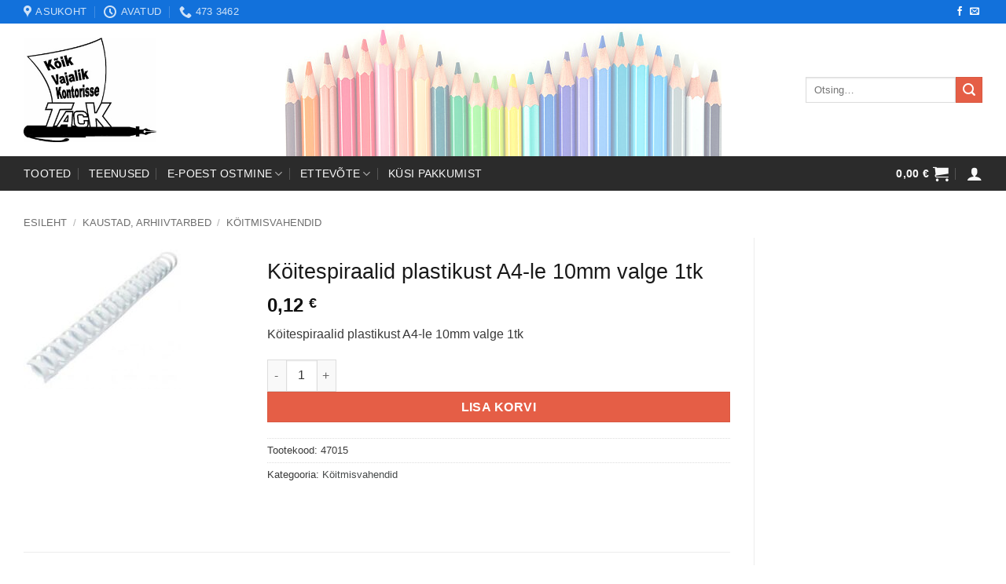

--- FILE ---
content_type: text/html; charset=UTF-8
request_url: https://kontorikaup.ee/toode/kaustad_arhiiv/koitmisvahendid/koitespiraalid_plastikust_a4-le_10mm_valge_1tk
body_size: 18145
content:
<!DOCTYPE html>
<html lang="et" prefix="og: https://ogp.me/ns#" class="loading-site no-js">
<head>
<meta charset="UTF-8" />
<link rel="profile" href="http://gmpg.org/xfn/11" />
<link rel="pingback" href="https://kontorikaup.ee/xmlrpc.php" />
<script>(function(html){html.className = html.className.replace(/\bno-js\b/,'js')})(document.documentElement);</script>
<meta name="viewport" content="width=device-width, initial-scale=1" />
<!-- Search Engine Optimization by Rank Math - https://rankmath.com/ -->
<title>Köitespiraalid plastikust A4-le 10mm valge 1tk - Kontorikaup: kontoritarbed, koolikaubad, bürooseadmed</title>
<meta name="description" content="Köitespiraalid plastikust A4-le 10mm valge 1tk"/>
<meta name="robots" content="follow, index, max-snippet:-1, max-video-preview:-1, max-image-preview:large"/>
<link rel="canonical" href="https://kontorikaup.ee/toode/kaustad_arhiiv/koitmisvahendid/koitespiraalid_plastikust_a4-le_10mm_valge_1tk" />
<meta property="og:locale" content="et_EE" />
<meta property="og:type" content="product" />
<meta property="og:title" content="Köitespiraalid plastikust A4-le 10mm valge 1tk - Kontorikaup: kontoritarbed, koolikaubad, bürooseadmed" />
<meta property="og:description" content="Köitespiraalid plastikust A4-le 10mm valge 1tk" />
<meta property="og:url" content="https://kontorikaup.ee/toode/kaustad_arhiiv/koitmisvahendid/koitespiraalid_plastikust_a4-le_10mm_valge_1tk" />
<meta property="og:site_name" content="Kontorikaup | kontoritarbed" />
<meta property="og:updated_time" content="2023-03-30T15:11:47+02:00" />
<meta property="og:image" content="https://kontorikaup.ee/wp-content/uploads/39s7-1.jpg" />
<meta property="og:image:secure_url" content="https://kontorikaup.ee/wp-content/uploads/39s7-1.jpg" />
<meta property="og:image:width" content="300" />
<meta property="og:image:height" content="265" />
<meta property="og:image:alt" content="Köitespiraalid plastikust A4-le 10mm valge 1tk" />
<meta property="og:image:type" content="image/jpeg" />
<meta property="product:price:amount" content="0.12" />
<meta property="product:price:currency" content="EUR" />
<meta property="product:availability" content="instock" />
<meta name="twitter:card" content="summary_large_image" />
<meta name="twitter:title" content="Köitespiraalid plastikust A4-le 10mm valge 1tk - Kontorikaup: kontoritarbed, koolikaubad, bürooseadmed" />
<meta name="twitter:description" content="Köitespiraalid plastikust A4-le 10mm valge 1tk" />
<meta name="twitter:image" content="https://kontorikaup.ee/wp-content/uploads/39s7-1.jpg" />
<meta name="twitter:label1" content="Price" />
<meta name="twitter:data1" content="0,12&nbsp;&euro;" />
<meta name="twitter:label2" content="Availability" />
<meta name="twitter:data2" content="In stock" />
<script type="application/ld+json" class="rank-math-schema">{"@context":"https://schema.org","@graph":[{"@type":"Place","@id":"https://kontorikaup.ee/#place","geo":{"@type":"GeoCoordinates","latitude":"58.93956562654589","longitude":" 23.540054717468344"},"hasMap":"https://www.google.com/maps/search/?api=1&amp;query=58.93956562654589, 23.540054717468344","address":{"@type":"PostalAddress","streetAddress":"Jaama 17","addressLocality":"Haapsalu","addressRegion":"L\u00e4\u00e4ne maakond","postalCode":"90507","addressCountry":"Eesti"}},{"@type":"Organization","@id":"https://kontorikaup.ee/#organization","name":"Kontoritarbed","url":"https://kontorikaup.ee","sameAs":["https://www.facebook.com/Kontorikaup"],"address":{"@type":"PostalAddress","streetAddress":"Jaama 17","addressLocality":"Haapsalu","addressRegion":"L\u00e4\u00e4ne maakond","postalCode":"90507","addressCountry":"Eesti"},"logo":{"@type":"ImageObject","@id":"https://kontorikaup.ee/#logo","url":"https://kontorikaup.ee/wp-content/uploads/cropped-Tack_Logo-min-2.jpg","contentUrl":"https://kontorikaup.ee/wp-content/uploads/cropped-Tack_Logo-min-2.jpg","caption":"Kontorikaup | kontoritarbed","inLanguage":"et","width":"512","height":"512"},"contactPoint":[{"@type":"ContactPoint","telephone":"+372 473 3462","contactType":"customer support"}],"location":{"@id":"https://kontorikaup.ee/#place"}},{"@type":"WebSite","@id":"https://kontorikaup.ee/#website","url":"https://kontorikaup.ee","name":"Kontorikaup | kontoritarbed","alternateName":"Kontorikaup","publisher":{"@id":"https://kontorikaup.ee/#organization"},"inLanguage":"et"},{"@type":"ImageObject","@id":"https://kontorikaup.ee/wp-content/uploads/39s7-1.jpg","url":"https://kontorikaup.ee/wp-content/uploads/39s7-1.jpg","width":"300","height":"265","inLanguage":"et"},{"@type":"ItemPage","@id":"https://kontorikaup.ee/toode/kaustad_arhiiv/koitmisvahendid/koitespiraalid_plastikust_a4-le_10mm_valge_1tk#webpage","url":"https://kontorikaup.ee/toode/kaustad_arhiiv/koitmisvahendid/koitespiraalid_plastikust_a4-le_10mm_valge_1tk","name":"K\u00f6itespiraalid plastikust A4-le 10mm valge 1tk - Kontorikaup: kontoritarbed, koolikaubad, b\u00fcrooseadmed","datePublished":"2022-05-17T21:09:00+02:00","dateModified":"2023-03-30T15:11:47+02:00","isPartOf":{"@id":"https://kontorikaup.ee/#website"},"primaryImageOfPage":{"@id":"https://kontorikaup.ee/wp-content/uploads/39s7-1.jpg"},"inLanguage":"et"},{"@type":"Product","name":"K\u00f6itespiraalid plastikust A4-le 10mm valge 1tk - Kontorikaup: kontoritarbed, koolikaubad, b\u00fcrooseadmed","description":"K\u00f6itespiraalid plastikust A4-le 10mm valge 1tk","sku":"47015","category":"Kaustad, arhiivtarbed &gt; K\u00f6itmisvahendid","mainEntityOfPage":{"@id":"https://kontorikaup.ee/toode/kaustad_arhiiv/koitmisvahendid/koitespiraalid_plastikust_a4-le_10mm_valge_1tk#webpage"},"image":[{"@type":"ImageObject","url":"https://kontorikaup.ee/wp-content/uploads/39s7-1.jpg","height":"265","width":"300"}],"offers":{"@type":"Offer","price":"0.12","priceCurrency":"EUR","priceValidUntil":"2026-12-31","availability":"https://schema.org/InStock","itemCondition":"NewCondition","url":"https://kontorikaup.ee/toode/kaustad_arhiiv/koitmisvahendid/koitespiraalid_plastikust_a4-le_10mm_valge_1tk","seller":{"@type":"Organization","@id":"https://kontorikaup.ee/","name":"Kontorikaup | kontoritarbed","url":"https://kontorikaup.ee","logo":"https://kontorikaup.ee/wp-content/uploads/cropped-Tack_Logo-min-2.jpg"},"priceSpecification":{"price":"0.12","priceCurrency":"EUR","valueAddedTaxIncluded":"true"}},"@id":"https://kontorikaup.ee/toode/kaustad_arhiiv/koitmisvahendid/koitespiraalid_plastikust_a4-le_10mm_valge_1tk#richSnippet"}]}</script>
<!-- /Rank Math WordPress SEO plugin -->
<link rel='dns-prefetch' href='//www.googletagmanager.com' />
<link rel='prefetch' href='https://kontorikaup.ee/wp-content/themes/flatsome/assets/js/flatsome.js?ver=e2eddd6c228105dac048' />
<link rel='prefetch' href='https://kontorikaup.ee/wp-content/themes/flatsome/assets/js/chunk.slider.js?ver=3.20.4' />
<link rel='prefetch' href='https://kontorikaup.ee/wp-content/themes/flatsome/assets/js/chunk.popups.js?ver=3.20.4' />
<link rel='prefetch' href='https://kontorikaup.ee/wp-content/themes/flatsome/assets/js/chunk.tooltips.js?ver=3.20.4' />
<link rel='prefetch' href='https://kontorikaup.ee/wp-content/themes/flatsome/assets/js/woocommerce.js?ver=1c9be63d628ff7c3ff4c' />
<link rel="alternate" type="application/rss+xml" title="Kontorikaup: kontoritarbed, koolikaubad, bürooseadmed &raquo; RSS" href="https://kontorikaup.ee/feed" />
<link rel="alternate" type="application/rss+xml" title="Kontorikaup: kontoritarbed, koolikaubad, bürooseadmed &raquo; Kommentaaride RSS" href="https://kontorikaup.ee/comments/feed" />
<link rel="alternate" title="oEmbed (JSON)" type="application/json+oembed" href="https://kontorikaup.ee/wp-json/oembed/1.0/embed?url=https%3A%2F%2Fkontorikaup.ee%2Ftoode%2Fkaustad_arhiiv%2Fkoitmisvahendid%2Fkoitespiraalid_plastikust_a4-le_10mm_valge_1tk" />
<link rel="alternate" title="oEmbed (XML)" type="text/xml+oembed" href="https://kontorikaup.ee/wp-json/oembed/1.0/embed?url=https%3A%2F%2Fkontorikaup.ee%2Ftoode%2Fkaustad_arhiiv%2Fkoitmisvahendid%2Fkoitespiraalid_plastikust_a4-le_10mm_valge_1tk&#038;format=xml" />
<style id='wp-img-auto-sizes-contain-inline-css' type='text/css'>
img:is([sizes=auto i],[sizes^="auto," i]){contain-intrinsic-size:3000px 1500px}
/*# sourceURL=wp-img-auto-sizes-contain-inline-css */
</style>
<style id='wp-block-library-inline-css' type='text/css'>
:root{--wp-block-synced-color:#7a00df;--wp-block-synced-color--rgb:122,0,223;--wp-bound-block-color:var(--wp-block-synced-color);--wp-editor-canvas-background:#ddd;--wp-admin-theme-color:#007cba;--wp-admin-theme-color--rgb:0,124,186;--wp-admin-theme-color-darker-10:#006ba1;--wp-admin-theme-color-darker-10--rgb:0,107,160.5;--wp-admin-theme-color-darker-20:#005a87;--wp-admin-theme-color-darker-20--rgb:0,90,135;--wp-admin-border-width-focus:2px}@media (min-resolution:192dpi){:root{--wp-admin-border-width-focus:1.5px}}.wp-element-button{cursor:pointer}:root .has-very-light-gray-background-color{background-color:#eee}:root .has-very-dark-gray-background-color{background-color:#313131}:root .has-very-light-gray-color{color:#eee}:root .has-very-dark-gray-color{color:#313131}:root .has-vivid-green-cyan-to-vivid-cyan-blue-gradient-background{background:linear-gradient(135deg,#00d084,#0693e3)}:root .has-purple-crush-gradient-background{background:linear-gradient(135deg,#34e2e4,#4721fb 50%,#ab1dfe)}:root .has-hazy-dawn-gradient-background{background:linear-gradient(135deg,#faaca8,#dad0ec)}:root .has-subdued-olive-gradient-background{background:linear-gradient(135deg,#fafae1,#67a671)}:root .has-atomic-cream-gradient-background{background:linear-gradient(135deg,#fdd79a,#004a59)}:root .has-nightshade-gradient-background{background:linear-gradient(135deg,#330968,#31cdcf)}:root .has-midnight-gradient-background{background:linear-gradient(135deg,#020381,#2874fc)}:root{--wp--preset--font-size--normal:16px;--wp--preset--font-size--huge:42px}.has-regular-font-size{font-size:1em}.has-larger-font-size{font-size:2.625em}.has-normal-font-size{font-size:var(--wp--preset--font-size--normal)}.has-huge-font-size{font-size:var(--wp--preset--font-size--huge)}.has-text-align-center{text-align:center}.has-text-align-left{text-align:left}.has-text-align-right{text-align:right}.has-fit-text{white-space:nowrap!important}#end-resizable-editor-section{display:none}.aligncenter{clear:both}.items-justified-left{justify-content:flex-start}.items-justified-center{justify-content:center}.items-justified-right{justify-content:flex-end}.items-justified-space-between{justify-content:space-between}.screen-reader-text{border:0;clip-path:inset(50%);height:1px;margin:-1px;overflow:hidden;padding:0;position:absolute;width:1px;word-wrap:normal!important}.screen-reader-text:focus{background-color:#ddd;clip-path:none;color:#444;display:block;font-size:1em;height:auto;left:5px;line-height:normal;padding:15px 23px 14px;text-decoration:none;top:5px;width:auto;z-index:100000}html :where(.has-border-color){border-style:solid}html :where([style*=border-top-color]){border-top-style:solid}html :where([style*=border-right-color]){border-right-style:solid}html :where([style*=border-bottom-color]){border-bottom-style:solid}html :where([style*=border-left-color]){border-left-style:solid}html :where([style*=border-width]){border-style:solid}html :where([style*=border-top-width]){border-top-style:solid}html :where([style*=border-right-width]){border-right-style:solid}html :where([style*=border-bottom-width]){border-bottom-style:solid}html :where([style*=border-left-width]){border-left-style:solid}html :where(img[class*=wp-image-]){height:auto;max-width:100%}:where(figure){margin:0 0 1em}html :where(.is-position-sticky){--wp-admin--admin-bar--position-offset:var(--wp-admin--admin-bar--height,0px)}@media screen and (max-width:600px){html :where(.is-position-sticky){--wp-admin--admin-bar--position-offset:0px}}
/*# sourceURL=wp-block-library-inline-css */
</style><!-- <link rel='stylesheet' id='wc-blocks-style-css' href='https://kontorikaup.ee/wp-content/plugins/woocommerce/assets/client/blocks/wc-blocks.css?ver=wc-9.4.4' type='text/css' media='all' /> -->
<link rel="stylesheet" type="text/css" href="//kontorikaup.ee/wp-content/cache/wpfc-minified/861t477c/9nf7i.css" media="all"/>
<style id='global-styles-inline-css' type='text/css'>
:root{--wp--preset--aspect-ratio--square: 1;--wp--preset--aspect-ratio--4-3: 4/3;--wp--preset--aspect-ratio--3-4: 3/4;--wp--preset--aspect-ratio--3-2: 3/2;--wp--preset--aspect-ratio--2-3: 2/3;--wp--preset--aspect-ratio--16-9: 16/9;--wp--preset--aspect-ratio--9-16: 9/16;--wp--preset--color--black: #000000;--wp--preset--color--cyan-bluish-gray: #abb8c3;--wp--preset--color--white: #ffffff;--wp--preset--color--pale-pink: #f78da7;--wp--preset--color--vivid-red: #cf2e2e;--wp--preset--color--luminous-vivid-orange: #ff6900;--wp--preset--color--luminous-vivid-amber: #fcb900;--wp--preset--color--light-green-cyan: #7bdcb5;--wp--preset--color--vivid-green-cyan: #00d084;--wp--preset--color--pale-cyan-blue: #8ed1fc;--wp--preset--color--vivid-cyan-blue: #0693e3;--wp--preset--color--vivid-purple: #9b51e0;--wp--preset--color--primary: #1271db;--wp--preset--color--secondary: #e55e46;--wp--preset--color--success: #627D47;--wp--preset--color--alert: #b20000;--wp--preset--gradient--vivid-cyan-blue-to-vivid-purple: linear-gradient(135deg,rgb(6,147,227) 0%,rgb(155,81,224) 100%);--wp--preset--gradient--light-green-cyan-to-vivid-green-cyan: linear-gradient(135deg,rgb(122,220,180) 0%,rgb(0,208,130) 100%);--wp--preset--gradient--luminous-vivid-amber-to-luminous-vivid-orange: linear-gradient(135deg,rgb(252,185,0) 0%,rgb(255,105,0) 100%);--wp--preset--gradient--luminous-vivid-orange-to-vivid-red: linear-gradient(135deg,rgb(255,105,0) 0%,rgb(207,46,46) 100%);--wp--preset--gradient--very-light-gray-to-cyan-bluish-gray: linear-gradient(135deg,rgb(238,238,238) 0%,rgb(169,184,195) 100%);--wp--preset--gradient--cool-to-warm-spectrum: linear-gradient(135deg,rgb(74,234,220) 0%,rgb(151,120,209) 20%,rgb(207,42,186) 40%,rgb(238,44,130) 60%,rgb(251,105,98) 80%,rgb(254,248,76) 100%);--wp--preset--gradient--blush-light-purple: linear-gradient(135deg,rgb(255,206,236) 0%,rgb(152,150,240) 100%);--wp--preset--gradient--blush-bordeaux: linear-gradient(135deg,rgb(254,205,165) 0%,rgb(254,45,45) 50%,rgb(107,0,62) 100%);--wp--preset--gradient--luminous-dusk: linear-gradient(135deg,rgb(255,203,112) 0%,rgb(199,81,192) 50%,rgb(65,88,208) 100%);--wp--preset--gradient--pale-ocean: linear-gradient(135deg,rgb(255,245,203) 0%,rgb(182,227,212) 50%,rgb(51,167,181) 100%);--wp--preset--gradient--electric-grass: linear-gradient(135deg,rgb(202,248,128) 0%,rgb(113,206,126) 100%);--wp--preset--gradient--midnight: linear-gradient(135deg,rgb(2,3,129) 0%,rgb(40,116,252) 100%);--wp--preset--font-size--small: 13px;--wp--preset--font-size--medium: 20px;--wp--preset--font-size--large: 36px;--wp--preset--font-size--x-large: 42px;--wp--preset--font-family--inter: "Inter", sans-serif;--wp--preset--font-family--cardo: Cardo;--wp--preset--spacing--20: 0.44rem;--wp--preset--spacing--30: 0.67rem;--wp--preset--spacing--40: 1rem;--wp--preset--spacing--50: 1.5rem;--wp--preset--spacing--60: 2.25rem;--wp--preset--spacing--70: 3.38rem;--wp--preset--spacing--80: 5.06rem;--wp--preset--shadow--natural: 6px 6px 9px rgba(0, 0, 0, 0.2);--wp--preset--shadow--deep: 12px 12px 50px rgba(0, 0, 0, 0.4);--wp--preset--shadow--sharp: 6px 6px 0px rgba(0, 0, 0, 0.2);--wp--preset--shadow--outlined: 6px 6px 0px -3px rgb(255, 255, 255), 6px 6px rgb(0, 0, 0);--wp--preset--shadow--crisp: 6px 6px 0px rgb(0, 0, 0);}:where(body) { margin: 0; }.wp-site-blocks > .alignleft { float: left; margin-right: 2em; }.wp-site-blocks > .alignright { float: right; margin-left: 2em; }.wp-site-blocks > .aligncenter { justify-content: center; margin-left: auto; margin-right: auto; }:where(.is-layout-flex){gap: 0.5em;}:where(.is-layout-grid){gap: 0.5em;}.is-layout-flow > .alignleft{float: left;margin-inline-start: 0;margin-inline-end: 2em;}.is-layout-flow > .alignright{float: right;margin-inline-start: 2em;margin-inline-end: 0;}.is-layout-flow > .aligncenter{margin-left: auto !important;margin-right: auto !important;}.is-layout-constrained > .alignleft{float: left;margin-inline-start: 0;margin-inline-end: 2em;}.is-layout-constrained > .alignright{float: right;margin-inline-start: 2em;margin-inline-end: 0;}.is-layout-constrained > .aligncenter{margin-left: auto !important;margin-right: auto !important;}.is-layout-constrained > :where(:not(.alignleft):not(.alignright):not(.alignfull)){margin-left: auto !important;margin-right: auto !important;}body .is-layout-flex{display: flex;}.is-layout-flex{flex-wrap: wrap;align-items: center;}.is-layout-flex > :is(*, div){margin: 0;}body .is-layout-grid{display: grid;}.is-layout-grid > :is(*, div){margin: 0;}body{padding-top: 0px;padding-right: 0px;padding-bottom: 0px;padding-left: 0px;}a:where(:not(.wp-element-button)){text-decoration: none;}:root :where(.wp-element-button, .wp-block-button__link){background-color: #32373c;border-width: 0;color: #fff;font-family: inherit;font-size: inherit;font-style: inherit;font-weight: inherit;letter-spacing: inherit;line-height: inherit;padding-top: calc(0.667em + 2px);padding-right: calc(1.333em + 2px);padding-bottom: calc(0.667em + 2px);padding-left: calc(1.333em + 2px);text-decoration: none;text-transform: inherit;}.has-black-color{color: var(--wp--preset--color--black) !important;}.has-cyan-bluish-gray-color{color: var(--wp--preset--color--cyan-bluish-gray) !important;}.has-white-color{color: var(--wp--preset--color--white) !important;}.has-pale-pink-color{color: var(--wp--preset--color--pale-pink) !important;}.has-vivid-red-color{color: var(--wp--preset--color--vivid-red) !important;}.has-luminous-vivid-orange-color{color: var(--wp--preset--color--luminous-vivid-orange) !important;}.has-luminous-vivid-amber-color{color: var(--wp--preset--color--luminous-vivid-amber) !important;}.has-light-green-cyan-color{color: var(--wp--preset--color--light-green-cyan) !important;}.has-vivid-green-cyan-color{color: var(--wp--preset--color--vivid-green-cyan) !important;}.has-pale-cyan-blue-color{color: var(--wp--preset--color--pale-cyan-blue) !important;}.has-vivid-cyan-blue-color{color: var(--wp--preset--color--vivid-cyan-blue) !important;}.has-vivid-purple-color{color: var(--wp--preset--color--vivid-purple) !important;}.has-primary-color{color: var(--wp--preset--color--primary) !important;}.has-secondary-color{color: var(--wp--preset--color--secondary) !important;}.has-success-color{color: var(--wp--preset--color--success) !important;}.has-alert-color{color: var(--wp--preset--color--alert) !important;}.has-black-background-color{background-color: var(--wp--preset--color--black) !important;}.has-cyan-bluish-gray-background-color{background-color: var(--wp--preset--color--cyan-bluish-gray) !important;}.has-white-background-color{background-color: var(--wp--preset--color--white) !important;}.has-pale-pink-background-color{background-color: var(--wp--preset--color--pale-pink) !important;}.has-vivid-red-background-color{background-color: var(--wp--preset--color--vivid-red) !important;}.has-luminous-vivid-orange-background-color{background-color: var(--wp--preset--color--luminous-vivid-orange) !important;}.has-luminous-vivid-amber-background-color{background-color: var(--wp--preset--color--luminous-vivid-amber) !important;}.has-light-green-cyan-background-color{background-color: var(--wp--preset--color--light-green-cyan) !important;}.has-vivid-green-cyan-background-color{background-color: var(--wp--preset--color--vivid-green-cyan) !important;}.has-pale-cyan-blue-background-color{background-color: var(--wp--preset--color--pale-cyan-blue) !important;}.has-vivid-cyan-blue-background-color{background-color: var(--wp--preset--color--vivid-cyan-blue) !important;}.has-vivid-purple-background-color{background-color: var(--wp--preset--color--vivid-purple) !important;}.has-primary-background-color{background-color: var(--wp--preset--color--primary) !important;}.has-secondary-background-color{background-color: var(--wp--preset--color--secondary) !important;}.has-success-background-color{background-color: var(--wp--preset--color--success) !important;}.has-alert-background-color{background-color: var(--wp--preset--color--alert) !important;}.has-black-border-color{border-color: var(--wp--preset--color--black) !important;}.has-cyan-bluish-gray-border-color{border-color: var(--wp--preset--color--cyan-bluish-gray) !important;}.has-white-border-color{border-color: var(--wp--preset--color--white) !important;}.has-pale-pink-border-color{border-color: var(--wp--preset--color--pale-pink) !important;}.has-vivid-red-border-color{border-color: var(--wp--preset--color--vivid-red) !important;}.has-luminous-vivid-orange-border-color{border-color: var(--wp--preset--color--luminous-vivid-orange) !important;}.has-luminous-vivid-amber-border-color{border-color: var(--wp--preset--color--luminous-vivid-amber) !important;}.has-light-green-cyan-border-color{border-color: var(--wp--preset--color--light-green-cyan) !important;}.has-vivid-green-cyan-border-color{border-color: var(--wp--preset--color--vivid-green-cyan) !important;}.has-pale-cyan-blue-border-color{border-color: var(--wp--preset--color--pale-cyan-blue) !important;}.has-vivid-cyan-blue-border-color{border-color: var(--wp--preset--color--vivid-cyan-blue) !important;}.has-vivid-purple-border-color{border-color: var(--wp--preset--color--vivid-purple) !important;}.has-primary-border-color{border-color: var(--wp--preset--color--primary) !important;}.has-secondary-border-color{border-color: var(--wp--preset--color--secondary) !important;}.has-success-border-color{border-color: var(--wp--preset--color--success) !important;}.has-alert-border-color{border-color: var(--wp--preset--color--alert) !important;}.has-vivid-cyan-blue-to-vivid-purple-gradient-background{background: var(--wp--preset--gradient--vivid-cyan-blue-to-vivid-purple) !important;}.has-light-green-cyan-to-vivid-green-cyan-gradient-background{background: var(--wp--preset--gradient--light-green-cyan-to-vivid-green-cyan) !important;}.has-luminous-vivid-amber-to-luminous-vivid-orange-gradient-background{background: var(--wp--preset--gradient--luminous-vivid-amber-to-luminous-vivid-orange) !important;}.has-luminous-vivid-orange-to-vivid-red-gradient-background{background: var(--wp--preset--gradient--luminous-vivid-orange-to-vivid-red) !important;}.has-very-light-gray-to-cyan-bluish-gray-gradient-background{background: var(--wp--preset--gradient--very-light-gray-to-cyan-bluish-gray) !important;}.has-cool-to-warm-spectrum-gradient-background{background: var(--wp--preset--gradient--cool-to-warm-spectrum) !important;}.has-blush-light-purple-gradient-background{background: var(--wp--preset--gradient--blush-light-purple) !important;}.has-blush-bordeaux-gradient-background{background: var(--wp--preset--gradient--blush-bordeaux) !important;}.has-luminous-dusk-gradient-background{background: var(--wp--preset--gradient--luminous-dusk) !important;}.has-pale-ocean-gradient-background{background: var(--wp--preset--gradient--pale-ocean) !important;}.has-electric-grass-gradient-background{background: var(--wp--preset--gradient--electric-grass) !important;}.has-midnight-gradient-background{background: var(--wp--preset--gradient--midnight) !important;}.has-small-font-size{font-size: var(--wp--preset--font-size--small) !important;}.has-medium-font-size{font-size: var(--wp--preset--font-size--medium) !important;}.has-large-font-size{font-size: var(--wp--preset--font-size--large) !important;}.has-x-large-font-size{font-size: var(--wp--preset--font-size--x-large) !important;}.has-inter-font-family{font-family: var(--wp--preset--font-family--inter) !important;}.has-cardo-font-family{font-family: var(--wp--preset--font-family--cardo) !important;}
/*# sourceURL=global-styles-inline-css */
</style>
<!-- <link rel='stylesheet' id='photoswipe-css' href='https://kontorikaup.ee/wp-content/plugins/woocommerce/assets/css/photoswipe/photoswipe.min.css?ver=9.4.4' type='text/css' media='all' /> -->
<!-- <link rel='stylesheet' id='photoswipe-default-skin-css' href='https://kontorikaup.ee/wp-content/plugins/woocommerce/assets/css/photoswipe/default-skin/default-skin.min.css?ver=9.4.4' type='text/css' media='all' /> -->
<link rel="stylesheet" type="text/css" href="//kontorikaup.ee/wp-content/cache/wpfc-minified/9lz3974e/9nf7i.css" media="all"/>
<style id='woocommerce-inline-inline-css' type='text/css'>
.woocommerce form .form-row .required { visibility: visible; }
/*# sourceURL=woocommerce-inline-inline-css */
</style>
<!-- <link rel='stylesheet' id='flatsome-swatches-frontend-css' href='https://kontorikaup.ee/wp-content/themes/flatsome/assets/css/extensions/flatsome-swatches-frontend.css?ver=3.20.4' type='text/css' media='all' /> -->
<!-- <link rel='stylesheet' id='flatsome-main-css' href='https://kontorikaup.ee/wp-content/themes/flatsome/assets/css/flatsome.css?ver=3.20.4' type='text/css' media='all' /> -->
<link rel="stylesheet" type="text/css" href="//kontorikaup.ee/wp-content/cache/wpfc-minified/kc7u5a7t/9nf7i.css" media="all"/>
<style id='flatsome-main-inline-css' type='text/css'>
@font-face {
font-family: "fl-icons";
font-display: block;
src: url(https://kontorikaup.ee/wp-content/themes/flatsome/assets/css/icons/fl-icons.eot?v=3.20.4);
src:
url(https://kontorikaup.ee/wp-content/themes/flatsome/assets/css/icons/fl-icons.eot#iefix?v=3.20.4) format("embedded-opentype"),
url(https://kontorikaup.ee/wp-content/themes/flatsome/assets/css/icons/fl-icons.woff2?v=3.20.4) format("woff2"),
url(https://kontorikaup.ee/wp-content/themes/flatsome/assets/css/icons/fl-icons.ttf?v=3.20.4) format("truetype"),
url(https://kontorikaup.ee/wp-content/themes/flatsome/assets/css/icons/fl-icons.woff?v=3.20.4) format("woff"),
url(https://kontorikaup.ee/wp-content/themes/flatsome/assets/css/icons/fl-icons.svg?v=3.20.4#fl-icons) format("svg");
}
/*# sourceURL=flatsome-main-inline-css */
</style>
<!-- <link rel='stylesheet' id='flatsome-shop-css' href='https://kontorikaup.ee/wp-content/themes/flatsome/assets/css/flatsome-shop.css?ver=3.20.4' type='text/css' media='all' /> -->
<!-- <link rel='stylesheet' id='flatsome-style-css' href='https://kontorikaup.ee/wp-content/themes/flatsome-child/style.css?ver=3.0' type='text/css' media='all' /> -->
<link rel="stylesheet" type="text/css" href="//kontorikaup.ee/wp-content/cache/wpfc-minified/2epfc560/9nf7i.css" media="all"/>
<script src='//kontorikaup.ee/wp-content/cache/wpfc-minified/d6mrnwai/9nf7i.js' type="text/javascript"></script>
<!-- <script type="text/javascript" src="https://kontorikaup.ee/wp-includes/js/jquery/jquery.min.js?ver=3.7.1" id="jquery-core-js"></script> -->
<!-- <script type="text/javascript" src="https://kontorikaup.ee/wp-includes/js/jquery/jquery-migrate.min.js?ver=3.4.1" id="jquery-migrate-js"></script> -->
<!-- <script type="text/javascript" src="https://kontorikaup.ee/wp-content/plugins/woocommerce/assets/js/jquery-blockui/jquery.blockUI.min.js?ver=2.7.0-wc.9.4.4" id="jquery-blockui-js" data-wp-strategy="defer"></script> -->
<script type="text/javascript" id="wc-add-to-cart-js-extra">
/* <![CDATA[ */
var wc_add_to_cart_params = {"ajax_url":"/wp-admin/admin-ajax.php","wc_ajax_url":"/?wc-ajax=%%endpoint%%","i18n_view_cart":"Vaata ostukorvi","cart_url":"https://kontorikaup.ee/ostukorv","is_cart":"","cart_redirect_after_add":"no"};
//# sourceURL=wc-add-to-cart-js-extra
/* ]]> */
</script>
<script src='//kontorikaup.ee/wp-content/cache/wpfc-minified/8aw78dyb/9nf7i.js' type="text/javascript"></script>
<!-- <script type="text/javascript" src="https://kontorikaup.ee/wp-content/plugins/woocommerce/assets/js/frontend/add-to-cart.min.js?ver=9.4.4" id="wc-add-to-cart-js" defer="defer" data-wp-strategy="defer"></script> -->
<!-- <script type="text/javascript" src="https://kontorikaup.ee/wp-content/plugins/woocommerce/assets/js/flexslider/jquery.flexslider.min.js?ver=2.7.2-wc.9.4.4" id="flexslider-js" defer="defer" data-wp-strategy="defer"></script> -->
<!-- <script type="text/javascript" src="https://kontorikaup.ee/wp-content/plugins/woocommerce/assets/js/photoswipe/photoswipe.min.js?ver=4.1.1-wc.9.4.4" id="photoswipe-js" defer="defer" data-wp-strategy="defer"></script> -->
<!-- <script type="text/javascript" src="https://kontorikaup.ee/wp-content/plugins/woocommerce/assets/js/photoswipe/photoswipe-ui-default.min.js?ver=4.1.1-wc.9.4.4" id="photoswipe-ui-default-js" defer="defer" data-wp-strategy="defer"></script> -->
<script type="text/javascript" id="wc-single-product-js-extra">
/* <![CDATA[ */
var wc_single_product_params = {"i18n_required_rating_text":"Palun vali hinnang","review_rating_required":"no","flexslider":{"rtl":false,"animation":"slide","smoothHeight":true,"directionNav":false,"controlNav":"thumbnails","slideshow":false,"animationSpeed":500,"animationLoop":false,"allowOneSlide":false},"zoom_enabled":"","zoom_options":[],"photoswipe_enabled":"1","photoswipe_options":{"shareEl":false,"closeOnScroll":false,"history":false,"hideAnimationDuration":0,"showAnimationDuration":0},"flexslider_enabled":"1"};
//# sourceURL=wc-single-product-js-extra
/* ]]> */
</script>
<script src='//kontorikaup.ee/wp-content/cache/wpfc-minified/1q0hna5c/9nf7i.js' type="text/javascript"></script>
<!-- <script type="text/javascript" src="https://kontorikaup.ee/wp-content/plugins/woocommerce/assets/js/frontend/single-product.min.js?ver=9.4.4" id="wc-single-product-js" defer="defer" data-wp-strategy="defer"></script> -->
<!-- <script type="text/javascript" src="https://kontorikaup.ee/wp-content/plugins/woocommerce/assets/js/js-cookie/js.cookie.min.js?ver=2.1.4-wc.9.4.4" id="js-cookie-js" data-wp-strategy="defer"></script> -->
<!-- Google tag (gtag.js) snippet added by Site Kit -->
<!-- Google Analytics snippet added by Site Kit -->
<script type="text/javascript" src="https://www.googletagmanager.com/gtag/js?id=G-39MJB81YYV" id="google_gtagjs-js" async></script>
<script type="text/javascript" id="google_gtagjs-js-after">
/* <![CDATA[ */
window.dataLayer = window.dataLayer || [];function gtag(){dataLayer.push(arguments);}
gtag("set","linker",{"domains":["kontorikaup.ee"]});
gtag("js", new Date());
gtag("set", "developer_id.dZTNiMT", true);
gtag("config", "G-39MJB81YYV");
//# sourceURL=google_gtagjs-js-after
/* ]]> */
</script>
<link rel="https://api.w.org/" href="https://kontorikaup.ee/wp-json/" /><link rel="alternate" title="JSON" type="application/json" href="https://kontorikaup.ee/wp-json/wp/v2/product/2321" /><link rel="EditURI" type="application/rsd+xml" title="RSD" href="https://kontorikaup.ee/xmlrpc.php?rsd" />
<link rel='shortlink' href='https://kontorikaup.ee/?p=2321' />
<meta name="generator" content="Site Kit by Google 1.168.0" />	<noscript><style>.woocommerce-product-gallery{ opacity: 1 !important; }</style></noscript>
<style class='wp-fonts-local' type='text/css'>
@font-face{font-family:Inter;font-style:normal;font-weight:300 900;font-display:fallback;src:url('https://kontorikaup.ee/wp-content/plugins/woocommerce/assets/fonts/Inter-VariableFont_slnt,wght.woff2') format('woff2');font-stretch:normal;}
@font-face{font-family:Cardo;font-style:normal;font-weight:400;font-display:fallback;src:url('https://kontorikaup.ee/wp-content/plugins/woocommerce/assets/fonts/cardo_normal_400.woff2') format('woff2');}
</style>
<link rel="icon" href="https://kontorikaup.ee/wp-content/uploads/cropped-Tack_Logo-min-2-32x32.jpg" sizes="32x32" />
<link rel="icon" href="https://kontorikaup.ee/wp-content/uploads/cropped-Tack_Logo-min-2-192x192.jpg" sizes="192x192" />
<link rel="apple-touch-icon" href="https://kontorikaup.ee/wp-content/uploads/cropped-Tack_Logo-min-2-180x180.jpg" />
<meta name="msapplication-TileImage" content="https://kontorikaup.ee/wp-content/uploads/cropped-Tack_Logo-min-2-270x270.jpg" />
<style id="custom-css" type="text/css">:root {--primary-color: #1271db;--fs-color-primary: #1271db;--fs-color-secondary: #e55e46;--fs-color-success: #627D47;--fs-color-alert: #b20000;--fs-color-base: #3a3a3a;--fs-experimental-link-color: #454949;--fs-experimental-link-color-hover: #111;}.tooltipster-base {--tooltip-color: #fff;--tooltip-bg-color: #000;}.off-canvas-right .mfp-content, .off-canvas-left .mfp-content {--drawer-width: 300px;}.off-canvas .mfp-content.off-canvas-cart {--drawer-width: 360px;}html{background-color:#ffffff!important;}.container-width, .full-width .ubermenu-nav, .container, .row{max-width: 1250px}.row.row-collapse{max-width: 1220px}.row.row-small{max-width: 1242.5px}.row.row-large{max-width: 1280px}body.framed, body.framed header, body.framed .header-wrapper, body.boxed, body.boxed header, body.boxed .header-wrapper, body.boxed .is-sticky-section{ max-width: 1280px}.header-main{height: 169px}#logo img{max-height: 169px}#logo{width:169px;}#logo img{padding:10px 0;}.header-bottom{min-height: 10px}.header-top{min-height: 20px}.transparent .header-main{height: 30px}.transparent #logo img{max-height: 30px}.has-transparent + .page-title:first-of-type,.has-transparent + #main > .page-title,.has-transparent + #main > div > .page-title,.has-transparent + #main .page-header-wrapper:first-of-type .page-title{padding-top: 110px;}.header.show-on-scroll,.stuck .header-main{height:70px!important}.stuck #logo img{max-height: 70px!important}.search-form{ width: 100%;}.header-bg-color {background-color: rgba(255,255,255,0.56)}.header-bg-image {background-image: url('https://tackmr.ee/uus/wp-content/uploads/istockphoto-1146651425-170667a-e1675799178555.jpg');}.header-bg-image {background-repeat: no-repeat;}.header-bottom {background-color: #2b2b2b}.top-bar-nav > li > a{line-height: 16px }.header-main .nav > li > a{line-height: 16px }.stuck .header-main .nav > li > a{line-height: 50px }.header-bottom-nav > li > a{line-height: 21px }@media (max-width: 549px) {.header-main{height: 70px}#logo img{max-height: 70px}}.nav-dropdown{font-size:100%}h1,h2,h3,h4,h5,h6,.heading-font{color: #191919;}body{font-size: 100%;}@media screen and (max-width: 549px){body{font-size: 100%;}}body{font-family: -apple-system, BlinkMacSystemFont, "Segoe UI", Roboto, Oxygen-Sans, Ubuntu, Cantarell, "Helvetica Neue", sans-serif;}body {font-weight: 400;font-style: normal;}.nav > li > a {font-family: -apple-system, BlinkMacSystemFont, "Segoe UI", Roboto, Oxygen-Sans, Ubuntu, Cantarell, "Helvetica Neue", sans-serif;}.mobile-sidebar-levels-2 .nav > li > ul > li > a {font-family: -apple-system, BlinkMacSystemFont, "Segoe UI", Roboto, Oxygen-Sans, Ubuntu, Cantarell, "Helvetica Neue", sans-serif;}.nav > li > a,.mobile-sidebar-levels-2 .nav > li > ul > li > a {font-weight: 400;font-style: normal;}h1,h2,h3,h4,h5,h6,.heading-font, .off-canvas-center .nav-sidebar.nav-vertical > li > a{font-family: -apple-system, BlinkMacSystemFont, "Segoe UI", Roboto, Oxygen-Sans, Ubuntu, Cantarell, "Helvetica Neue", sans-serif;}h1,h2,h3,h4,h5,h6,.heading-font,.banner h1,.banner h2 {font-weight: 400;font-style: normal;}.alt-font{font-family: -apple-system, BlinkMacSystemFont, "Segoe UI", Roboto, Oxygen-Sans, Ubuntu, Cantarell, "Helvetica Neue", sans-serif;}.alt-font {font-weight: 400!important;font-style: normal!important;}.header:not(.transparent) .header-bottom-nav.nav > li > a{color: #f9f9f9;}.has-equal-box-heights .box-image {padding-top: 100%;}@media screen and (min-width: 550px){.products .box-vertical .box-image{min-width: 200px!important;width: 200px!important;}}.page-title-small + main .product-container > .row{padding-top:0;}button[name='update_cart'] { display: none; }.nav-vertical-fly-out > li + li {border-top-width: 1px; border-top-style: solid;}.label-new.menu-item > a:after{content:"New";}.label-hot.menu-item > a:after{content:"Hot";}.label-sale.menu-item > a:after{content:"Sale";}.label-popular.menu-item > a:after{content:"Popular";}</style><style id="flatsome-swatches-css">.variations_form .ux-swatch.selected {box-shadow: 0 0 0 2px var(--fs-color-secondary);}.ux-swatches-in-loop .ux-swatch.selected {box-shadow: 0 0 0 2px var(--fs-color-secondary);}</style><style id="kirki-inline-styles"></style></head>
<body class="wp-singular product-template-default single single-product postid-2321 wp-theme-flatsome wp-child-theme-flatsome-child theme-flatsome woocommerce woocommerce-page woocommerce-no-js boxed box-shadow nav-dropdown-has-arrow nav-dropdown-has-shadow nav-dropdown-has-border parallax-mobile">
<!-- Google tag (gtag.js) -->
<script async src="https://www.googletagmanager.com/gtag/js?id=G-39MJB81YYV"></script>
<script>
window.dataLayer = window.dataLayer || [];
function gtag(){dataLayer.push(arguments);}
gtag('js', new Date());
gtag('config', 'G-39MJB81YYV');
</script>
<a class="skip-link screen-reader-text" href="#main">Skip to content</a>
<div id="wrapper">
<header id="header" class="header ">
<div class="header-wrapper">
<div id="top-bar" class="header-top hide-for-sticky nav-dark">
<div class="flex-row container">
<div class="flex-col hide-for-medium flex-left">
<ul class="nav nav-left medium-nav-center nav-small  nav-divided">
<li class="header-contact-wrapper">
<ul id="header-contact" class="nav medium-nav-center nav-divided nav-uppercase header-contact">
<li>
<a target="_blank" rel="noopener" href="https://maps.google.com/?q=Jaama 17, Haapsalu, 90507 Lääne maakond" title="Jaama 17, Haapsalu, 90507 Lääne maakond" class="tooltip">
<i class="icon-map-pin-fill" aria-hidden="true" style="font-size:16px;"></i>			     <span>
Asukoht			     </span>
</a>
</li>
<li>
<a href="#" onclick="event.preventDefault()" class="tooltip" title="Avatud | E-R 09:00 - 18:00 L 10-15.00 ">
<i class="icon-clock" aria-hidden="true" style="font-size:16px;"></i>			        <span>Avatud</span>
</a>
</li>
<li>
<a href="tel:473 3462" class="tooltip" title="473 3462">
<i class="icon-phone" aria-hidden="true" style="font-size:16px;"></i>			      <span>473 3462</span>
</a>
</li>
</ul>
</li>
</ul>
</div>
<div class="flex-col hide-for-medium flex-center">
<ul class="nav nav-center nav-small  nav-divided">
</ul>
</div>
<div class="flex-col hide-for-medium flex-right">
<ul class="nav top-bar-nav nav-right nav-small  nav-divided">
<li class="html header-social-icons ml-0">
<div class="social-icons follow-icons" ><a href="https://et-ee.facebook.com/Kontorikaup/" target="_blank" data-label="Facebook" class="icon plain tooltip facebook" title="Follow on Facebook" aria-label="Follow on Facebook" rel="noopener nofollow"><i class="icon-facebook" aria-hidden="true"></i></a><a href="mailto:epood@tackmr.ee" data-label="E-mail" target="_blank" class="icon plain tooltip email" title="Send us an email" aria-label="Send us an email" rel="nofollow noopener"><i class="icon-envelop" aria-hidden="true"></i></a></div></li>
</ul>
</div>
<div class="flex-col show-for-medium flex-grow">
<ul class="nav nav-center nav-small mobile-nav  nav-divided">
<li class="header-contact-wrapper">
<ul id="header-contact" class="nav medium-nav-center nav-divided nav-uppercase header-contact">
<li>
<a target="_blank" rel="noopener" href="https://maps.google.com/?q=Jaama 17, Haapsalu, 90507 Lääne maakond" title="Jaama 17, Haapsalu, 90507 Lääne maakond" class="tooltip">
<i class="icon-map-pin-fill" aria-hidden="true" style="font-size:16px;"></i>			     <span>
Asukoht			     </span>
</a>
</li>
<li>
<a href="#" onclick="event.preventDefault()" class="tooltip" title="Avatud | E-R 09:00 - 18:00 L 10-15.00 ">
<i class="icon-clock" aria-hidden="true" style="font-size:16px;"></i>			        <span>Avatud</span>
</a>
</li>
<li>
<a href="tel:473 3462" class="tooltip" title="473 3462">
<i class="icon-phone" aria-hidden="true" style="font-size:16px;"></i>			      <span>473 3462</span>
</a>
</li>
</ul>
</li>
</ul>
</div>
</div>
</div>
<div id="masthead" class="header-main hide-for-sticky">
<div class="header-inner flex-row container logo-left medium-logo-center" role="navigation">
<!-- Logo -->
<div id="logo" class="flex-col logo">
<!-- Header logo -->
<a href="https://kontorikaup.ee/" title="Kontorikaup: kontoritarbed, koolikaubad, bürooseadmed - Kontorikaubad kontoritarbed koolitarbed büroosisustus kontoritehnika" rel="home">
<img width="300" height="237" src="https://kontorikaup.ee/wp-content/uploads/Tack_Logo-min-1.jpg" class="header_logo header-logo" alt="Kontorikaup: kontoritarbed, koolikaubad, bürooseadmed"/><img  width="300" height="237" src="https://kontorikaup.ee/wp-content/uploads/Tack_Logo-min-1.jpg" class="header-logo-dark" alt="Kontorikaup: kontoritarbed, koolikaubad, bürooseadmed"/></a>
</div>
<!-- Mobile Left Elements -->
<div class="flex-col show-for-medium flex-left">
<ul class="mobile-nav nav nav-left ">
<li class="nav-icon has-icon">
<a href="#" class="is-small" data-open="#main-menu" data-pos="left" data-bg="main-menu-overlay" role="button" aria-label="Menu" aria-controls="main-menu" aria-expanded="false" aria-haspopup="dialog" data-flatsome-role-button>
<i class="icon-menu" aria-hidden="true"></i>					</a>
</li>
<li class="header-search header-search-dropdown has-icon has-dropdown menu-item-has-children">
<div class="header-button">	<a href="#" aria-label="Otsing" aria-haspopup="true" aria-expanded="false" aria-controls="ux-search-dropdown" class="nav-top-link icon primary button circle is-small"><i class="icon-search" aria-hidden="true"></i></a>
</div>	<ul id="ux-search-dropdown" class="nav-dropdown nav-dropdown-default">
<li class="header-search-form search-form html relative has-icon">
<div class="header-search-form-wrapper">
<div class="searchform-wrapper ux-search-box relative is-normal"><form role="search" method="get" class="searchform" action="https://kontorikaup.ee/">
<div class="flex-row relative">
<div class="flex-col flex-grow">
<label class="screen-reader-text" for="woocommerce-product-search-field-0">Otsi:</label>
<input type="search" id="woocommerce-product-search-field-0" class="search-field mb-0" placeholder="Otsing&hellip;" value="" name="s" />
<input type="hidden" name="post_type" value="product" />
</div>
<div class="flex-col">
<button type="submit" value="Otsi" class="ux-search-submit submit-button secondary button  icon mb-0" aria-label="Submit">
<i class="icon-search" aria-hidden="true"></i>			</button>
</div>
</div>
<div class="live-search-results text-left z-top"></div>
</form>
</div>	</div>
</li>
</ul>
</li>
</ul>
</div>
<!-- Left Elements -->
<div class="flex-col hide-for-medium flex-left
flex-grow">
<ul class="header-nav header-nav-main nav nav-left  nav-uppercase" >
</ul>
</div>
<!-- Right Elements -->
<div class="flex-col hide-for-medium flex-right">
<ul class="header-nav header-nav-main nav nav-right  nav-uppercase">
<li class="header-search-form search-form html relative has-icon">
<div class="header-search-form-wrapper">
<div class="searchform-wrapper ux-search-box relative is-normal"><form role="search" method="get" class="searchform" action="https://kontorikaup.ee/">
<div class="flex-row relative">
<div class="flex-col flex-grow">
<label class="screen-reader-text" for="woocommerce-product-search-field-1">Otsi:</label>
<input type="search" id="woocommerce-product-search-field-1" class="search-field mb-0" placeholder="Otsing&hellip;" value="" name="s" />
<input type="hidden" name="post_type" value="product" />
</div>
<div class="flex-col">
<button type="submit" value="Otsi" class="ux-search-submit submit-button secondary button  icon mb-0" aria-label="Submit">
<i class="icon-search" aria-hidden="true"></i>			</button>
</div>
</div>
<div class="live-search-results text-left z-top"></div>
</form>
</div>	</div>
</li>
</ul>
</div>
<!-- Mobile Right Elements -->
<div class="flex-col show-for-medium flex-right">
<ul class="mobile-nav nav nav-right ">
<li class="cart-item has-icon">
<a href="https://kontorikaup.ee/ostukorv" class="header-cart-link nav-top-link is-small off-canvas-toggle" title="Ostukorv" aria-label="Vaata ostukorvi" aria-expanded="false" aria-haspopup="dialog" role="button" data-open="#cart-popup" data-class="off-canvas-cart" data-pos="right" aria-controls="cart-popup" data-flatsome-role-button>
<i class="icon-shopping-cart" aria-hidden="true" data-icon-label="0"></i>  </a>
<!-- Cart Sidebar Popup -->
<div id="cart-popup" class="mfp-hide">
<div class="cart-popup-inner inner-padding cart-popup-inner--sticky">
<div class="cart-popup-title text-center">
<span class="heading-font uppercase">Ostukorv</span>
<div class="is-divider"></div>
</div>
<div class="widget_shopping_cart">
<div class="widget_shopping_cart_content">
<div class="ux-mini-cart-empty flex flex-row-col text-center pt pb">
<div class="ux-mini-cart-empty-icon">
<svg aria-hidden="true" xmlns="http://www.w3.org/2000/svg" viewBox="0 0 17 19" style="opacity:.1;height:80px;">
<path d="M8.5 0C6.7 0 5.3 1.2 5.3 2.7v2H2.1c-.3 0-.6.3-.7.7L0 18.2c0 .4.2.8.6.8h15.7c.4 0 .7-.3.7-.7v-.1L15.6 5.4c0-.3-.3-.6-.7-.6h-3.2v-2c0-1.6-1.4-2.8-3.2-2.8zM6.7 2.7c0-.8.8-1.4 1.8-1.4s1.8.6 1.8 1.4v2H6.7v-2zm7.5 3.4 1.3 11.5h-14L2.8 6.1h2.5v1.4c0 .4.3.7.7.7.4 0 .7-.3.7-.7V6.1h3.5v1.4c0 .4.3.7.7.7s.7-.3.7-.7V6.1h2.6z" fill-rule="evenodd" clip-rule="evenodd" fill="currentColor"></path>
</svg>
</div>
<p class="woocommerce-mini-cart__empty-message empty">Ostukorvis ei ole tooteid.</p>
<p class="return-to-shop">
<a class="button primary wc-backward" href="https://kontorikaup.ee/tooted">
Tagasi poodi				</a>
</p>
</div>
</div>
</div>
</div>
</div>
</li>
</ul>
</div>
</div>
<div class="container"><div class="top-divider full-width"></div></div>
</div>
<div id="wide-nav" class="header-bottom wide-nav hide-for-sticky nav-dark">
<div class="flex-row container">
<div class="flex-col hide-for-medium flex-left">
<ul class="nav header-nav header-bottom-nav nav-left  nav-divided nav-size-medium nav-uppercase">
<li id="menu-item-37" class="menu-item menu-item-type-post_type menu-item-object-page current_page_parent menu-item-37 menu-item-design-default"><a href="https://kontorikaup.ee/tooted" class="nav-top-link">Tooted</a></li>
<li id="menu-item-55" class="menu-item menu-item-type-post_type menu-item-object-page menu-item-55 menu-item-design-default"><a href="https://kontorikaup.ee/teenused" class="nav-top-link">Teenused</a></li>
<li id="menu-item-54" class="menu-item menu-item-type-post_type menu-item-object-page menu-item-has-children menu-item-54 menu-item-design-default has-dropdown"><a href="https://kontorikaup.ee/e-poest-ostmine" class="nav-top-link" aria-expanded="false" aria-haspopup="menu">E-poest ostmine<i class="icon-angle-down" aria-hidden="true"></i></a>
<ul class="sub-menu nav-dropdown nav-dropdown-default">
<li id="menu-item-10583" class="menu-item menu-item-type-post_type menu-item-object-page menu-item-10583"><a href="https://kontorikaup.ee/e-poest-ostmine/tingimused">Tingimused</a></li>
<li id="menu-item-10582" class="menu-item menu-item-type-post_type menu-item-object-page menu-item-10582"><a href="https://kontorikaup.ee/e-poest-ostmine/kauba-saatmine">Kauba saatmine</a></li>
<li id="menu-item-10581" class="menu-item menu-item-type-post_type menu-item-object-page menu-item-10581"><a href="https://kontorikaup.ee/e-poest-ostmine/jarelmaks">Järelmaks</a></li>
<li id="menu-item-198" class="menu-item menu-item-type-post_type menu-item-object-page menu-item-198"><a href="https://kontorikaup.ee/taganemisoigus">Taganemisõigus</a></li>
<li id="menu-item-10584" class="menu-item menu-item-type-post_type menu-item-object-page menu-item-10584"><a href="https://kontorikaup.ee/e-poest-ostmine/tootjad">Tootjad</a></li>
</ul>
</li>
<li id="menu-item-56" class="menu-item menu-item-type-post_type menu-item-object-page menu-item-has-children menu-item-56 menu-item-design-default has-dropdown"><a href="https://kontorikaup.ee/ettevote" class="nav-top-link" aria-expanded="false" aria-haspopup="menu">Ettevõte<i class="icon-angle-down" aria-hidden="true"></i></a>
<ul class="sub-menu nav-dropdown nav-dropdown-default">
<li id="menu-item-10579" class="menu-item menu-item-type-post_type menu-item-object-page menu-item-10579"><a href="https://kontorikaup.ee/ettevote/kontakt">Kontakt</a></li>
<li id="menu-item-10580" class="menu-item menu-item-type-post_type menu-item-object-page menu-item-10580"><a href="https://kontorikaup.ee/ettevote/tootajad">Töötajad</a></li>
<li id="menu-item-10586" class="menu-item menu-item-type-taxonomy menu-item-object-category menu-item-10586"><a href="https://kontorikaup.ee/category/teated">Teated</a></li>
</ul>
</li>
<li id="menu-item-62" class="menu-item menu-item-type-post_type menu-item-object-page menu-item-62 menu-item-design-default"><a href="https://kontorikaup.ee/kusi-pakkumist" class="nav-top-link">Küsi pakkumist</a></li>
</ul>
</div>
<div class="flex-col hide-for-medium flex-right flex-grow">
<ul class="nav header-nav header-bottom-nav nav-right  nav-divided nav-size-medium nav-uppercase">
<li class="cart-item has-icon has-dropdown">
<a href="https://kontorikaup.ee/ostukorv" class="header-cart-link nav-top-link is-small" title="Ostukorv" aria-label="Vaata ostukorvi" aria-expanded="false" aria-haspopup="true" role="button" data-flatsome-role-button>
<span class="header-cart-title">
<span class="cart-price"><span class="woocommerce-Price-amount amount"><bdi>0,00&nbsp;<span class="woocommerce-Price-currencySymbol">&euro;</span></bdi></span></span>
</span>
<i class="icon-shopping-cart" aria-hidden="true" data-icon-label="0"></i>  </a>
<ul class="nav-dropdown nav-dropdown-default">
<li class="html widget_shopping_cart">
<div class="widget_shopping_cart_content">
<div class="ux-mini-cart-empty flex flex-row-col text-center pt pb">
<div class="ux-mini-cart-empty-icon">
<svg aria-hidden="true" xmlns="http://www.w3.org/2000/svg" viewBox="0 0 17 19" style="opacity:.1;height:80px;">
<path d="M8.5 0C6.7 0 5.3 1.2 5.3 2.7v2H2.1c-.3 0-.6.3-.7.7L0 18.2c0 .4.2.8.6.8h15.7c.4 0 .7-.3.7-.7v-.1L15.6 5.4c0-.3-.3-.6-.7-.6h-3.2v-2c0-1.6-1.4-2.8-3.2-2.8zM6.7 2.7c0-.8.8-1.4 1.8-1.4s1.8.6 1.8 1.4v2H6.7v-2zm7.5 3.4 1.3 11.5h-14L2.8 6.1h2.5v1.4c0 .4.3.7.7.7.4 0 .7-.3.7-.7V6.1h3.5v1.4c0 .4.3.7.7.7s.7-.3.7-.7V6.1h2.6z" fill-rule="evenodd" clip-rule="evenodd" fill="currentColor"></path>
</svg>
</div>
<p class="woocommerce-mini-cart__empty-message empty">Ostukorvis ei ole tooteid.</p>
<p class="return-to-shop">
<a class="button primary wc-backward" href="https://kontorikaup.ee/tooted">
Tagasi poodi				</a>
</p>
</div>
</div>
</li>
</ul>
</li>
<li class="account-item has-icon">
<a href="https://kontorikaup.ee/minu-konto" class="nav-top-link nav-top-not-logged-in is-small is-small" title="Logi sisse" role="button" data-open="#login-form-popup" aria-label="Logi sisse" aria-controls="login-form-popup" aria-expanded="false" aria-haspopup="dialog" data-flatsome-role-button>
<i class="icon-user" aria-hidden="true"></i>	</a>
</li>
</ul>
</div>
<div class="flex-col show-for-medium flex-grow">
<ul class="nav header-bottom-nav nav-center mobile-nav  nav-divided nav-size-medium nav-uppercase">
<li class="menu-item menu-item-type-post_type menu-item-object-page menu-item-62 menu-item-design-default"><a href="https://kontorikaup.ee/kusi-pakkumist" class="nav-top-link">Küsi pakkumist</a></li>
</ul>
</div>
</div>
</div>
<div class="header-bg-container fill"><div class="header-bg-image fill"></div><div class="header-bg-color fill"></div></div>		</div>
</header>
<div class="page-title shop-page-title product-page-title">
<div class="page-title-inner flex-row medium-flex-wrap container">
<div class="flex-col flex-grow medium-text-center">
<div class="is-small">
<nav class="woocommerce-breadcrumb breadcrumbs uppercase" aria-label="Breadcrumb"><a href="https://kontorikaup.ee">Esileht</a> <span class="divider">&#47;</span> <a href="https://kontorikaup.ee/kataloog/kaustad_arhiiv">Kaustad, arhiivtarbed</a> <span class="divider">&#47;</span> <a href="https://kontorikaup.ee/kataloog/kaustad_arhiiv/koitmisvahendid">Köitmisvahendid</a></nav></div>
</div>
<div class="flex-col medium-text-center">
</div>
</div>
</div>
<main id="main" class="">
<div class="shop-container">
<div class="container">
<div class="woocommerce-notices-wrapper"></div></div>
<div id="product-2321" class="product type-product post-2321 status-publish first instock product_cat-koitmisvahendid has-post-thumbnail taxable shipping-taxable purchasable product-type-simple">
<div class="row content-row row-divided row-large row-reverse">
<div id="product-sidebar" class="col large-3 hide-for-medium shop-sidebar ">
</div>
<div class="col large-9">
<div class="product-main">
<div class="row">
<div class="product-gallery col large-4">
<div class="product-gallery-default has-hover relative">
<div class="badge-container is-larger absolute left top z-1">
</div>
<div class="image-tools absolute top show-on-hover right z-3">
</div>
<div class="woocommerce-product-gallery woocommerce-product-gallery--with-images woocommerce-product-gallery--columns-4 images" data-columns="4" style="opacity: 0; transition: opacity .25s ease-in-out;">
<div class="woocommerce-product-gallery__wrapper">
<div data-thumb="https://kontorikaup.ee/wp-content/uploads/39s7-1-100x100.jpg" data-thumb-alt="" data-thumb-srcset="https://kontorikaup.ee/wp-content/uploads/39s7-1-100x100.jpg 100w, https://kontorikaup.ee/wp-content/uploads/39s7-1-200x200.jpg 200w"  data-thumb-sizes="(max-width: 100px) 100vw, 100px" class="woocommerce-product-gallery__image slide first"><a href="https://kontorikaup.ee/wp-content/uploads/39s7-1.jpg"><img width="200" height="177" src="https://kontorikaup.ee/wp-content/uploads/39s7-1-200x177.jpg" class="wp-post-image ux-skip-lazy" alt="" data-caption="" data-src="https://kontorikaup.ee/wp-content/uploads/39s7-1.jpg" data-large_image="https://kontorikaup.ee/wp-content/uploads/39s7-1.jpg" data-large_image_width="300" data-large_image_height="265" decoding="async" srcset="https://kontorikaup.ee/wp-content/uploads/39s7-1-200x177.jpg 200w, https://kontorikaup.ee/wp-content/uploads/39s7-1.jpg 300w" sizes="(max-width: 200px) 100vw, 200px" /></a></div>	</div>
</div>
</div>
</div>
<div class="product-info summary entry-summary col col-fit product-summary text-left">
<h1 class="product-title product_title entry-title">
Köitespiraalid plastikust A4-le 10mm valge 1tk</h1>
<div class="price-wrapper">
<p class="price product-page-price ">
<span class="woocommerce-Price-amount amount"><bdi>0,12&nbsp;<span class="woocommerce-Price-currencySymbol">&euro;</span></bdi></span></p>
</div>
<div class="product-short-description">
<p>Köitespiraalid plastikust A4-le 10mm valge 1tk</p>
</div>
<form class="cart" action="https://kontorikaup.ee/toode/kaustad_arhiiv/koitmisvahendid/koitespiraalid_plastikust_a4-le_10mm_valge_1tk" method="post" enctype='multipart/form-data'>
<div class="ux-quantity quantity buttons_added">
<input type="button" value="-" class="ux-quantity__button ux-quantity__button--minus button minus is-form" aria-label="Reduce quantity of Köitespiraalid plastikust A4-le 10mm valge 1tk">				<label class="screen-reader-text" for="quantity_69503187c1af8">Köitespiraalid plastikust A4-le 10mm valge 1tk kogus</label>
<input
type="number"
id="quantity_69503187c1af8"
class="input-text qty text"
name="quantity"
value="1"
aria-label="Toote kogus"
min="1"
max=""
step="1"
placeholder=""
inputmode="numeric"
autocomplete="off"
/>
<input type="button" value="+" class="ux-quantity__button ux-quantity__button--plus button plus is-form" aria-label="Increase quantity of Köitespiraalid plastikust A4-le 10mm valge 1tk">	</div>
<button type="submit" name="add-to-cart" value="2321" class="single_add_to_cart_button button alt">Lisa korvi</button>
</form>
<div class="product_meta">
<span class="sku_wrapper">Tootekood: <span class="sku">47015</span></span>
<span class="posted_in">Kategooria: <a href="https://kontorikaup.ee/kataloog/kaustad_arhiiv/koitmisvahendid" rel="tag">Köitmisvahendid</a></span>
</div>
</div>
</div>
</div>
<div class="product-footer">
<div class="related related-products-wrapper product-section">
<h3 class="product-section-title container-width product-section-title-related pt-half pb-half uppercase">
Seotud tooted			</h3>
<div class="row has-equal-box-heights large-columns-4 medium-columns-4 small-columns-2 row-small slider row-slider slider-nav-reveal slider-nav-push"  data-flickity-options='{&quot;imagesLoaded&quot;: true, &quot;groupCells&quot;: &quot;100%&quot;, &quot;dragThreshold&quot; : 5, &quot;cellAlign&quot;: &quot;left&quot;,&quot;wrapAround&quot;: true,&quot;prevNextButtons&quot;: true,&quot;percentPosition&quot;: true,&quot;pageDots&quot;: false, &quot;rightToLeft&quot;: false, &quot;autoPlay&quot; : false}' >
<div class="product-small col has-hover product type-product post-4852 status-publish instock product_cat-koitmisvahendid product_tag-fellowes has-post-thumbnail taxable shipping-taxable purchasable product-type-simple">
<div class="col-inner">
<div class="badge-container absolute left top z-1">
</div>
<div class="product-small box ">
<div class="box-image">
<div class="image-none">
<a href="https://kontorikaup.ee/toode/kaustad_arhiiv/koitmisvahendid/koitmiskartong_a4_must_100_lehte_pakis_fellowes">
<img width="200" height="200" src="https://kontorikaup.ee/wp-content/uploads/4705220tack-200x200.jpg" class="attachment-woocommerce_thumbnail size-woocommerce_thumbnail" alt="" decoding="async" loading="lazy" srcset="https://kontorikaup.ee/wp-content/uploads/4705220tack-200x200.jpg 200w, https://kontorikaup.ee/wp-content/uploads/4705220tack-100x100.jpg 100w" sizes="auto, (max-width: 200px) 100vw, 200px" />				</a>
</div>
<div class="image-tools is-small top right show-on-hover">
</div>
<div class="image-tools is-small hide-for-small bottom left show-on-hover">
</div>
<div class="image-tools grid-tools text-center hide-for-small bottom hover-slide-in show-on-hover">
</div>
</div>
<div class="box-text box-text-products flex-row align-top grid-style-3 flex-wrap">
<div class="title-wrapper">		<p class="category uppercase is-smaller no-text-overflow product-cat op-8">
Köitmisvahendid		</p>
<p class="name product-title woocommerce-loop-product__title"><a href="https://kontorikaup.ee/toode/kaustad_arhiiv/koitmisvahendid/koitmiskartong_a4_must_100_lehte_pakis_fellowes" class="woocommerce-LoopProduct-link woocommerce-loop-product__link">Köitmiskartong A4/280g must 100 lehte pakis Fellowes</a></p></div><div class="price-wrapper">
<span class="price"><span class="woocommerce-Price-amount amount"><bdi>19,90&nbsp;<span class="woocommerce-Price-currencySymbol">&euro;</span></bdi></span></span>
</div>		</div>
</div>
</div>
</div><div class="product-small col has-hover product type-product post-4479 status-publish instock product_cat-koitmisvahendid has-post-thumbnail taxable shipping-taxable purchasable product-type-simple">
<div class="col-inner">
<div class="badge-container absolute left top z-1">
</div>
<div class="product-small box ">
<div class="box-image">
<div class="image-none">
<a href="https://kontorikaup.ee/toode/kaustad_arhiiv/koitmisvahendid/koitespiraalid_plastikust_a4-le_10mm_65lehele_varv_must_100tk">
<img width="200" height="200" src="https://kontorikaup.ee/wp-content/uploads/spiraal20must2010mm20tack-200x200.jpg" class="attachment-woocommerce_thumbnail size-woocommerce_thumbnail" alt="" decoding="async" loading="lazy" srcset="https://kontorikaup.ee/wp-content/uploads/spiraal20must2010mm20tack-200x200.jpg 200w, https://kontorikaup.ee/wp-content/uploads/spiraal20must2010mm20tack-100x100.jpg 100w" sizes="auto, (max-width: 200px) 100vw, 200px" />				</a>
</div>
<div class="image-tools is-small top right show-on-hover">
</div>
<div class="image-tools is-small hide-for-small bottom left show-on-hover">
</div>
<div class="image-tools grid-tools text-center hide-for-small bottom hover-slide-in show-on-hover">
</div>
</div>
<div class="box-text box-text-products flex-row align-top grid-style-3 flex-wrap">
<div class="title-wrapper">		<p class="category uppercase is-smaller no-text-overflow product-cat op-8">
Köitmisvahendid		</p>
<p class="name product-title woocommerce-loop-product__title"><a href="https://kontorikaup.ee/toode/kaustad_arhiiv/koitmisvahendid/koitespiraalid_plastikust_a4-le_10mm_65lehele_varv_must_100tk" class="woocommerce-LoopProduct-link woocommerce-loop-product__link">Köitespiraalid plastikust A4-le 10mm/65lehele, värv must, 100tk</a></p></div><div class="price-wrapper">
<span class="price"><span class="woocommerce-Price-amount amount"><bdi>0,23&nbsp;<span class="woocommerce-Price-currencySymbol">&euro;</span></bdi></span></span>
</div>		</div>
</div>
</div>
</div><div class="product-small col has-hover product type-product post-3365 status-publish last instock product_cat-koitmisvahendid product_tag-peach has-post-thumbnail taxable shipping-taxable purchasable product-type-simple">
<div class="col-inner">
<div class="badge-container absolute left top z-1">
</div>
<div class="product-small box ">
<div class="box-image">
<div class="image-none">
<a href="https://kontorikaup.ee/toode/kaustad_arhiiv/koitmisvahendid/peach_binding_covers_cardboard_250g_a4_25pcs-_blue">
<img width="200" height="200" src="https://kontorikaup.ee/wp-content/uploads/sinPeachKartong-1-200x200.jpg" class="attachment-woocommerce_thumbnail size-woocommerce_thumbnail" alt="" decoding="async" loading="lazy" srcset="https://kontorikaup.ee/wp-content/uploads/sinPeachKartong-1-200x200.jpg 200w, https://kontorikaup.ee/wp-content/uploads/sinPeachKartong-1-100x100.jpg 100w" sizes="auto, (max-width: 200px) 100vw, 200px" />				</a>
</div>
<div class="image-tools is-small top right show-on-hover">
</div>
<div class="image-tools is-small hide-for-small bottom left show-on-hover">
</div>
<div class="image-tools grid-tools text-center hide-for-small bottom hover-slide-in show-on-hover">
</div>
</div>
<div class="box-text box-text-products flex-row align-top grid-style-3 flex-wrap">
<div class="title-wrapper">		<p class="category uppercase is-smaller no-text-overflow product-cat op-8">
Köitmisvahendid		</p>
<p class="name product-title woocommerce-loop-product__title"><a href="https://kontorikaup.ee/toode/kaustad_arhiiv/koitmisvahendid/peach_binding_covers_cardboard_250g_a4_25pcs-_blue" class="woocommerce-LoopProduct-link woocommerce-loop-product__link">Peach Binding Covers Cardboard 250g A4 25pcs. Blue</a></p></div><div class="price-wrapper">
<span class="price"><span class="woocommerce-Price-amount amount"><bdi>0,15&nbsp;<span class="woocommerce-Price-currencySymbol">&euro;</span></bdi></span></span>
</div>		</div>
</div>
</div>
</div><div class="product-small col has-hover product type-product post-5064 status-publish first instock product_cat-koitmisvahendid has-post-thumbnail taxable shipping-taxable purchasable product-type-simple">
<div class="col-inner">
<div class="badge-container absolute left top z-1">
</div>
<div class="product-small box ">
<div class="box-image">
<div class="image-none">
<a href="https://kontorikaup.ee/toode/kaustad_arhiiv/koitmisvahendid/koitespiraal_12mm_valge_max_95_lehele">
<img width="200" height="200" src="https://kontorikaup.ee/wp-content/uploads/Plastkammid20tack-200x200.jpg" class="attachment-woocommerce_thumbnail size-woocommerce_thumbnail" alt="" decoding="async" loading="lazy" srcset="https://kontorikaup.ee/wp-content/uploads/Plastkammid20tack-200x200.jpg 200w, https://kontorikaup.ee/wp-content/uploads/Plastkammid20tack-100x100.jpg 100w" sizes="auto, (max-width: 200px) 100vw, 200px" />				</a>
</div>
<div class="image-tools is-small top right show-on-hover">
</div>
<div class="image-tools is-small hide-for-small bottom left show-on-hover">
</div>
<div class="image-tools grid-tools text-center hide-for-small bottom hover-slide-in show-on-hover">
</div>
</div>
<div class="box-text box-text-products flex-row align-top grid-style-3 flex-wrap">
<div class="title-wrapper">		<p class="category uppercase is-smaller no-text-overflow product-cat op-8">
Köitmisvahendid		</p>
<p class="name product-title woocommerce-loop-product__title"><a href="https://kontorikaup.ee/toode/kaustad_arhiiv/koitmisvahendid/koitespiraal_12mm_valge_max_95_lehele" class="woocommerce-LoopProduct-link woocommerce-loop-product__link">Köitespiraal 12mm valge, max 95 lehele</a></p></div><div class="price-wrapper">
<span class="price"><span class="woocommerce-Price-amount amount"><bdi>0,15&nbsp;<span class="woocommerce-Price-currencySymbol">&euro;</span></bdi></span></span>
</div>		</div>
</div>
</div>
</div><div class="product-small col has-hover product type-product post-4177 status-publish instock product_cat-koitmisvahendid product_tag-ibico has-post-thumbnail taxable shipping-taxable purchasable product-type-simple">
<div class="col-inner">
<div class="badge-container absolute left top z-1">
</div>
<div class="product-small box ">
<div class="box-image">
<div class="image-none">
<a href="https://kontorikaup.ee/toode/kaustad_arhiiv/koitmisvahendid/koitespiraal_8mm_must_max_45_lehele">
<img width="200" height="200" src="https://kontorikaup.ee/wp-content/uploads/plastikspiraal-1-200x200.jpg" class="attachment-woocommerce_thumbnail size-woocommerce_thumbnail" alt="" decoding="async" loading="lazy" srcset="https://kontorikaup.ee/wp-content/uploads/plastikspiraal-1-200x200.jpg 200w, https://kontorikaup.ee/wp-content/uploads/plastikspiraal-1-100x100.jpg 100w" sizes="auto, (max-width: 200px) 100vw, 200px" />				</a>
</div>
<div class="image-tools is-small top right show-on-hover">
</div>
<div class="image-tools is-small hide-for-small bottom left show-on-hover">
</div>
<div class="image-tools grid-tools text-center hide-for-small bottom hover-slide-in show-on-hover">
</div>
</div>
<div class="box-text box-text-products flex-row align-top grid-style-3 flex-wrap">
<div class="title-wrapper">		<p class="category uppercase is-smaller no-text-overflow product-cat op-8">
Köitmisvahendid		</p>
<p class="name product-title woocommerce-loop-product__title"><a href="https://kontorikaup.ee/toode/kaustad_arhiiv/koitmisvahendid/koitespiraal_8mm_must_max_45_lehele" class="woocommerce-LoopProduct-link woocommerce-loop-product__link">Köitespiraal 8mm must, max 45 lehele (100 pakis) Eurosupplies</a></p></div><div class="price-wrapper">
<span class="price"><span class="woocommerce-Price-amount amount"><bdi>0,10&nbsp;<span class="woocommerce-Price-currencySymbol">&euro;</span></bdi></span></span>
</div>		</div>
</div>
</div>
</div><div class="product-small col has-hover product type-product post-2460 status-publish instock product_cat-koitmisvahendid has-post-thumbnail taxable shipping-taxable purchasable product-type-simple">
<div class="col-inner">
<div class="badge-container absolute left top z-1">
</div>
<div class="product-small box ">
<div class="box-image">
<div class="image-none">
<a href="https://kontorikaup.ee/toode/kaustad_arhiiv/koitmisvahendid/koiteliist_a4-le_210mm___3mm_must_relido">
<img width="200" height="200" src="https://kontorikaup.ee/wp-content/uploads/Relido20liist-200x200.jpg" class="attachment-woocommerce_thumbnail size-woocommerce_thumbnail" alt="" decoding="async" loading="lazy" srcset="https://kontorikaup.ee/wp-content/uploads/Relido20liist-200x200.jpg 200w, https://kontorikaup.ee/wp-content/uploads/Relido20liist-100x100.jpg 100w" sizes="auto, (max-width: 200px) 100vw, 200px" />				</a>
</div>
<div class="image-tools is-small top right show-on-hover">
</div>
<div class="image-tools is-small hide-for-small bottom left show-on-hover">
</div>
<div class="image-tools grid-tools text-center hide-for-small bottom hover-slide-in show-on-hover">
</div>
</div>
<div class="box-text box-text-products flex-row align-top grid-style-3 flex-wrap">
<div class="title-wrapper">		<p class="category uppercase is-smaller no-text-overflow product-cat op-8">
Köitmisvahendid		</p>
<p class="name product-title woocommerce-loop-product__title"><a href="https://kontorikaup.ee/toode/kaustad_arhiiv/koitmisvahendid/koiteliist_a4-le_210mm___3mm_must_relido" class="woocommerce-LoopProduct-link woocommerce-loop-product__link">Köiteliist A4-le 210mm / 3-6mm must, Relido</a></p></div><div class="price-wrapper">
<span class="price"><span class="woocommerce-Price-amount amount"><bdi>0,35&nbsp;<span class="woocommerce-Price-currencySymbol">&euro;</span></bdi></span></span>
</div>		</div>
</div>
</div>
</div><div class="product-small col has-hover product type-product post-6425 status-publish last instock product_cat-koitmisvahendid has-post-thumbnail taxable shipping-taxable purchasable product-type-simple">
<div class="col-inner">
<div class="badge-container absolute left top z-1">
</div>
<div class="product-small box ">
<div class="box-image">
<div class="image-none">
<a href="https://kontorikaup.ee/toode/kaustad_arhiiv/koitmisvahendid/koitespiraal_19mm_valge_max_180_lehele">
<img width="200" height="200" src="https://kontorikaup.ee/wp-content/uploads/47258-1-200x200.jpg" class="attachment-woocommerce_thumbnail size-woocommerce_thumbnail" alt="" decoding="async" loading="lazy" srcset="https://kontorikaup.ee/wp-content/uploads/47258-1-200x200.jpg 200w, https://kontorikaup.ee/wp-content/uploads/47258-1-100x100.jpg 100w" sizes="auto, (max-width: 200px) 100vw, 200px" />				</a>
</div>
<div class="image-tools is-small top right show-on-hover">
</div>
<div class="image-tools is-small hide-for-small bottom left show-on-hover">
</div>
<div class="image-tools grid-tools text-center hide-for-small bottom hover-slide-in show-on-hover">
</div>
</div>
<div class="box-text box-text-products flex-row align-top grid-style-3 flex-wrap">
<div class="title-wrapper">		<p class="category uppercase is-smaller no-text-overflow product-cat op-8">
Köitmisvahendid		</p>
<p class="name product-title woocommerce-loop-product__title"><a href="https://kontorikaup.ee/toode/kaustad_arhiiv/koitmisvahendid/koitespiraal_19mm_valge_max_180_lehele" class="woocommerce-LoopProduct-link woocommerce-loop-product__link">Köitespiraal 19mm valge, max 180 lehele, 1tk hind</a></p></div><div class="price-wrapper">
<span class="price"><span class="woocommerce-Price-amount amount"><bdi>0,50&nbsp;<span class="woocommerce-Price-currencySymbol">&euro;</span></bdi></span></span>
</div>		</div>
</div>
</div>
</div>
</div>
</div>
</div>
</div>
</div>
</div>
</div><!-- shop container -->

</main>
<footer id="footer" class="footer-wrapper">
<!-- FOOTER 1 -->
<div class="footer-widgets footer footer-1">
<div class="row large-columns-1 mb-0">
<div id="tag_cloud-3" class="col pb-0 widget widget_tag_cloud"><span class="widget-title">Brändid</span><div class="is-divider small"></div><div class="tagcloud"><a href="https://kontorikaup.ee/tootesilt/a4-tech" class="tag-cloud-link tag-link-648 tag-link-position-1" style="font-size: 9.491124260355pt;" aria-label="A4 Tech (2 elementi)">A4 Tech<span class="tag-link-count"> (2)</span></a>
<a href="https://kontorikaup.ee/tootesilt/acme" class="tag-cloud-link tag-link-513 tag-link-position-2" style="font-size: 14.130177514793pt;" aria-label="Acme (10 elementi)">Acme<span class="tag-link-count"> (10)</span></a>
<a href="https://kontorikaup.ee/tootesilt/adata" class="tag-cloud-link tag-link-541 tag-link-position-3" style="font-size: 10.485207100592pt;" aria-label="Adata (3 elementi)">Adata<span class="tag-link-count"> (3)</span></a>
<a href="https://kontorikaup.ee/tootesilt/aeg" class="tag-cloud-link tag-link-198 tag-link-position-4" style="font-size: 8pt;" aria-label="AEG (1 element)">AEG<span class="tag-link-count"> (1)</span></a>
<a href="https://kontorikaup.ee/tootesilt/airpro" class="tag-cloud-link tag-link-792 tag-link-position-5" style="font-size: 8pt;" aria-label="Airpro (1 element)">Airpro<span class="tag-link-count"> (1)</span></a>
<a href="https://kontorikaup.ee/tootesilt/atlanta" class="tag-cloud-link tag-link-463 tag-link-position-6" style="font-size: 8pt;" aria-label="Atlanta (1 element)">Atlanta<span class="tag-link-count"> (1)</span></a>
<a href="https://kontorikaup.ee/tootesilt/belkin" class="tag-cloud-link tag-link-365 tag-link-position-7" style="font-size: 9.491124260355pt;" aria-label="Belkin (2 elementi)">Belkin<span class="tag-link-count"> (2)</span></a>
<a href="https://kontorikaup.ee/tootesilt/blanketid" class="tag-cloud-link tag-link-361 tag-link-position-8" style="font-size: 14.461538461538pt;" aria-label="Blanketid (11 elementi)">Blanketid<span class="tag-link-count"> (11)</span></a>
<a href="https://kontorikaup.ee/tootesilt/blitz" class="tag-cloud-link tag-link-72 tag-link-position-9" style="font-size: 13.798816568047pt;" aria-label="Blitz (9 elementi)">Blitz<span class="tag-link-count"> (9)</span></a>
<a href="https://kontorikaup.ee/tootesilt/brunnnen" class="tag-cloud-link tag-link-306 tag-link-position-10" style="font-size: 11.976331360947pt;" aria-label="Brunnnen (5 elementi)">Brunnnen<span class="tag-link-count"> (5)</span></a>
<a href="https://kontorikaup.ee/tootesilt/buro-class" class="tag-cloud-link tag-link-233 tag-link-position-11" style="font-size: 16.118343195266pt;" aria-label="BURO-CLASS (18 elementi)">BURO-CLASS<span class="tag-link-count"> (18)</span></a>
<a href="https://kontorikaup.ee/tootesilt/celly" class="tag-cloud-link tag-link-512 tag-link-position-12" style="font-size: 8pt;" aria-label="Celly (1 element)">Celly<span class="tag-link-count"> (1)</span></a>
<a href="https://kontorikaup.ee/tootesilt/chicony" class="tag-cloud-link tag-link-487 tag-link-position-13" style="font-size: 8pt;" aria-label="Chicony (1 element)">Chicony<span class="tag-link-count"> (1)</span></a>
<a href="https://kontorikaup.ee/tootesilt/cista" class="tag-cloud-link tag-link-151 tag-link-position-14" style="font-size: 11.976331360947pt;" aria-label="Cista (5 elementi)">Cista<span class="tag-link-count"> (5)</span></a>
<a href="https://kontorikaup.ee/tootesilt/citizen" class="tag-cloud-link tag-link-105 tag-link-position-15" style="font-size: 15.041420118343pt;" aria-label="Citizen (13 elementi)">Citizen<span class="tag-link-count"> (13)</span></a>
<a href="https://kontorikaup.ee/tootesilt/d-link" class="tag-cloud-link tag-link-149 tag-link-position-16" style="font-size: 15.704142011834pt;" aria-label="D-Link (16 elementi)">D-Link<span class="tag-link-count"> (16)</span></a>
<a href="https://kontorikaup.ee/tootesilt/derwent" class="tag-cloud-link tag-link-273 tag-link-position-17" style="font-size: 17.775147928994pt;" aria-label="Derwent (29 elementi)">Derwent<span class="tag-link-count"> (29)</span></a>
<a href="https://kontorikaup.ee/tootesilt/derwent-academy" class="tag-cloud-link tag-link-721 tag-link-position-18" style="font-size: 11.313609467456pt;" aria-label="Derwent Academy (4 elementi)">Derwent Academy<span class="tag-link-count"> (4)</span></a>
<a href="https://kontorikaup.ee/tootesilt/dymo" class="tag-cloud-link tag-link-274 tag-link-position-19" style="font-size: 13.798816568047pt;" aria-label="Dymo (9 elementi)">Dymo<span class="tag-link-count"> (9)</span></a>
<a href="https://kontorikaup.ee/tootesilt/fashion" class="tag-cloud-link tag-link-389 tag-link-position-20" style="font-size: 16.781065088757pt;" aria-label="Fashion (22 elementi)">Fashion<span class="tag-link-count"> (22)</span></a>
<a href="https://kontorikaup.ee/tootesilt/fellowes" class="tag-cloud-link tag-link-310 tag-link-position-21" style="font-size: 15.289940828402pt;" aria-label="Fellowes (14 elementi)">Fellowes<span class="tag-link-count"> (14)</span></a>
<a href="https://kontorikaup.ee/tootesilt/folia" class="tag-cloud-link tag-link-417 tag-link-position-22" style="font-size: 17.775147928994pt;" aria-label="Folia (29 elementi)">Folia<span class="tag-link-count"> (29)</span></a>
<a href="https://kontorikaup.ee/tootesilt/gemalto" class="tag-cloud-link tag-link-597 tag-link-position-23" style="font-size: 8pt;" aria-label="Gemalto (1 element)">Gemalto<span class="tag-link-count"> (1)</span></a>
<a href="https://kontorikaup.ee/tootesilt/grite" class="tag-cloud-link tag-link-339 tag-link-position-24" style="font-size: 13.798816568047pt;" aria-label="Grite (9 elementi)">Grite<span class="tag-link-count"> (9)</span></a>
<a href="https://kontorikaup.ee/tootesilt/holux" class="tag-cloud-link tag-link-486 tag-link-position-25" style="font-size: 8pt;" aria-label="Holux (1 element)">Holux<span class="tag-link-count"> (1)</span></a>
<a href="https://kontorikaup.ee/tootesilt/hp" class="tag-cloud-link tag-link-37 tag-link-position-26" style="font-size: 22pt;" aria-label="HP (96 elementi)">HP<span class="tag-link-count"> (96)</span></a>
<a href="https://kontorikaup.ee/tootesilt/icy-box" class="tag-cloud-link tag-link-570 tag-link-position-27" style="font-size: 8pt;" aria-label="Icy Box (1 element)">Icy Box<span class="tag-link-count"> (1)</span></a>
<a href="https://kontorikaup.ee/tootesilt/koh-i-noor" class="tag-cloud-link tag-link-104 tag-link-position-28" style="font-size: 15.289940828402pt;" aria-label="KOH-I-NOOR (14 elementi)">KOH-I-NOOR<span class="tag-link-count"> (14)</span></a>
<a href="https://kontorikaup.ee/tootesilt/lenovo" class="tag-cloud-link tag-link-542 tag-link-position-29" style="font-size: 11.976331360947pt;" aria-label="Lenovo (5 elementi)">Lenovo<span class="tag-link-count"> (5)</span></a>
<a href="https://kontorikaup.ee/tootesilt/marabu" class="tag-cloud-link tag-link-418 tag-link-position-30" style="font-size: 16.284023668639pt;" aria-label="Marabu (19 elementi)">Marabu<span class="tag-link-count"> (19)</span></a>
<a href="https://kontorikaup.ee/tootesilt/mas" class="tag-cloud-link tag-link-441 tag-link-position-31" style="font-size: 11.313609467456pt;" aria-label="MAS (4 elementi)">MAS<span class="tag-link-count"> (4)</span></a>
<a href="https://kontorikaup.ee/tootesilt/mitia" class="tag-cloud-link tag-link-391 tag-link-position-32" style="font-size: 8pt;" aria-label="Mitia (1 element)">Mitia<span class="tag-link-count"> (1)</span></a>
<a href="https://kontorikaup.ee/tootesilt/oxybag" class="tag-cloud-link tag-link-741 tag-link-position-33" style="font-size: 13.384615384615pt;" aria-label="Oxybag (8 elementi)">Oxybag<span class="tag-link-count"> (8)</span></a>
<a href="https://kontorikaup.ee/tootesilt/parker" class="tag-cloud-link tag-link-74 tag-link-position-34" style="font-size: 16.284023668639pt;" aria-label="Parker (19 elementi)">Parker<span class="tag-link-count"> (19)</span></a>
<a href="https://kontorikaup.ee/tootesilt/pavo" class="tag-cloud-link tag-link-462 tag-link-position-35" style="font-size: 8pt;" aria-label="Pavo (1 element)">Pavo<span class="tag-link-count"> (1)</span></a>
<a href="https://kontorikaup.ee/tootesilt/schneider" class="tag-cloud-link tag-link-686 tag-link-position-36" style="font-size: 10.485207100592pt;" aria-label="Schneider (3 elementi)">Schneider<span class="tag-link-count"> (3)</span></a>
<a href="https://kontorikaup.ee/tootesilt/scotch" class="tag-cloud-link tag-link-196 tag-link-position-37" style="font-size: 17.360946745562pt;" aria-label="Scotch (26 elementi)">Scotch<span class="tag-link-count"> (26)</span></a>
<a href="https://kontorikaup.ee/tootesilt/sharkoon" class="tag-cloud-link tag-link-666 tag-link-position-38" style="font-size: 8pt;" aria-label="Sharkoon (1 element)">Sharkoon<span class="tag-link-count"> (1)</span></a>
<a href="https://kontorikaup.ee/tootesilt/similtains" class="tag-cloud-link tag-link-703 tag-link-position-39" style="font-size: 11.976331360947pt;" aria-label="Similtains (5 elementi)">Similtains<span class="tag-link-count"> (5)</span></a>
<a href="https://kontorikaup.ee/tootesilt/talens-royal" class="tag-cloud-link tag-link-628 tag-link-position-40" style="font-size: 14.130177514793pt;" aria-label="Talens Royal (10 elementi)">Talens Royal<span class="tag-link-count"> (10)</span></a>
<a href="https://kontorikaup.ee/tootesilt/tecnocompass" class="tag-cloud-link tag-link-440 tag-link-position-41" style="font-size: 10.485207100592pt;" aria-label="TECNOCOMPASS (3 elementi)">TECNOCOMPASS<span class="tag-link-count"> (3)</span></a>
<a href="https://kontorikaup.ee/tootesilt/texas-instrument" class="tag-cloud-link tag-link-33 tag-link-position-42" style="font-size: 8pt;" aria-label="Texas Instrument (1 element)">Texas Instrument<span class="tag-link-count"> (1)</span></a>
<a href="https://kontorikaup.ee/tootesilt/tm-paber" class="tag-cloud-link tag-link-571 tag-link-position-43" style="font-size: 14.710059171598pt;" aria-label="TM Paber (12 elementi)">TM Paber<span class="tag-link-count"> (12)</span></a>
<a href="https://kontorikaup.ee/tootesilt/toycolor" class="tag-cloud-link tag-link-242 tag-link-position-44" style="font-size: 10.485207100592pt;" aria-label="ToyColor (3 elementi)">ToyColor<span class="tag-link-count"> (3)</span></a>
<a href="https://kontorikaup.ee/tootesilt/vanguard" class="tag-cloud-link tag-link-338 tag-link-position-45" style="font-size: 11.313609467456pt;" aria-label="Vanguard (4 elementi)">Vanguard<span class="tag-link-count"> (4)</span></a></div>
</div>		</div>
</div>
<!-- FOOTER 2 -->
<div class="absolute-footer dark medium-text-center small-text-center">
<div class="container clearfix">
<div class="footer-secondary pull-right">
<div class="footer-text inline-block small-block">
<a href="https://creatoz.ee">by Creatoz </a>          </div>
</div>
<div class="footer-primary pull-left">
<div class="copyright-footer">
2025 © <strong>Kontorikaup.ee</strong>
| Tack MR. Aastast 1994. | 
Kauplus avatud E-R 9-18.00 L 10-15.00. | 
Kõik hinnad koos käibemaksuga.  Infotelefon 473 3462      </div>
</div>
</div>
</div>
<button type="button" id="top-link" class="back-to-top button icon invert plain fixed bottom z-1 is-outline round hide-for-medium" aria-label="Go to top"><i class="icon-angle-up" aria-hidden="true"></i></button>
</footer>
</div>
<div id="main-menu" class="mobile-sidebar no-scrollbar mfp-hide">
<div class="sidebar-menu no-scrollbar ">
<ul class="nav nav-sidebar nav-vertical nav-uppercase" data-tab="1">
<li class="menu-item menu-item-type-post_type menu-item-object-page current_page_parent menu-item-37"><a href="https://kontorikaup.ee/tooted">Tooted</a></li>
<li class="menu-item menu-item-type-post_type menu-item-object-page menu-item-55"><a href="https://kontorikaup.ee/teenused">Teenused</a></li>
<li class="menu-item menu-item-type-post_type menu-item-object-page menu-item-has-children menu-item-54"><a href="https://kontorikaup.ee/e-poest-ostmine">E-poest ostmine</a>
<ul class="sub-menu nav-sidebar-ul children">
<li class="menu-item menu-item-type-post_type menu-item-object-page menu-item-10583"><a href="https://kontorikaup.ee/e-poest-ostmine/tingimused">Tingimused</a></li>
<li class="menu-item menu-item-type-post_type menu-item-object-page menu-item-10582"><a href="https://kontorikaup.ee/e-poest-ostmine/kauba-saatmine">Kauba saatmine</a></li>
<li class="menu-item menu-item-type-post_type menu-item-object-page menu-item-10581"><a href="https://kontorikaup.ee/e-poest-ostmine/jarelmaks">Järelmaks</a></li>
<li class="menu-item menu-item-type-post_type menu-item-object-page menu-item-198"><a href="https://kontorikaup.ee/taganemisoigus">Taganemisõigus</a></li>
<li class="menu-item menu-item-type-post_type menu-item-object-page menu-item-10584"><a href="https://kontorikaup.ee/e-poest-ostmine/tootjad">Tootjad</a></li>
</ul>
</li>
<li class="menu-item menu-item-type-post_type menu-item-object-page menu-item-has-children menu-item-56"><a href="https://kontorikaup.ee/ettevote">Ettevõte</a>
<ul class="sub-menu nav-sidebar-ul children">
<li class="menu-item menu-item-type-post_type menu-item-object-page menu-item-10579"><a href="https://kontorikaup.ee/ettevote/kontakt">Kontakt</a></li>
<li class="menu-item menu-item-type-post_type menu-item-object-page menu-item-10580"><a href="https://kontorikaup.ee/ettevote/tootajad">Töötajad</a></li>
<li class="menu-item menu-item-type-taxonomy menu-item-object-category menu-item-10586"><a href="https://kontorikaup.ee/category/teated">Teated</a></li>
</ul>
</li>
<li class="header-divider"></li><li class="menu-item menu-item-type-post_type menu-item-object-page menu-item-62"><a href="https://kontorikaup.ee/kusi-pakkumist">Küsi pakkumist</a></li>
</ul>
</div>
</div>
<script type="speculationrules">
{"prefetch":[{"source":"document","where":{"and":[{"href_matches":"/*"},{"not":{"href_matches":["/wp-*.php","/wp-admin/*","/wp-content/uploads/*","/wp-content/*","/wp-content/plugins/*","/wp-content/themes/flatsome-child/*","/wp-content/themes/flatsome/*","/*\\?(.+)"]}},{"not":{"selector_matches":"a[rel~=\"nofollow\"]"}},{"not":{"selector_matches":".no-prefetch, .no-prefetch a"}}]},"eagerness":"conservative"}]}
</script>
<div id="login-form-popup" class="lightbox-content mfp-hide">
<div class="woocommerce">
<div class="woocommerce-notices-wrapper"></div>
<div class="account-container lightbox-inner">
<div class="account-login-inner">
<h2 class="uppercase h3">Logi sisse</h2>
<form class="woocommerce-form woocommerce-form-login login" method="post" novalidate>
<p class="woocommerce-form-row woocommerce-form-row--wide form-row form-row-wide">
<label for="username">Kasutajanimi või e-posti aadress&nbsp;<span class="required" aria-hidden="true">*</span><span class="screen-reader-text">Nõutud</span></label>
<input type="text" class="woocommerce-Input woocommerce-Input--text input-text" name="username" id="username" autocomplete="username" value="" required aria-required="true" />					</p>
<p class="woocommerce-form-row woocommerce-form-row--wide form-row form-row-wide">
<label for="password">Parool&nbsp;<span class="required" aria-hidden="true">*</span><span class="screen-reader-text">Nõutud</span></label>
<input class="woocommerce-Input woocommerce-Input--text input-text" type="password" name="password" id="password" autocomplete="current-password" required aria-required="true" />
</p>
<p class="form-row">
<label class="woocommerce-form__label woocommerce-form__label-for-checkbox woocommerce-form-login__rememberme">
<input class="woocommerce-form__input woocommerce-form__input-checkbox" name="rememberme" type="checkbox" id="rememberme" value="forever" /> <span>Jäta mind meelde</span>
</label>
<input type="hidden" id="woocommerce-login-nonce" name="woocommerce-login-nonce" value="9282b343f6" /><input type="hidden" name="_wp_http_referer" value="/toode/kaustad_arhiiv/koitmisvahendid/koitespiraalid_plastikust_a4-le_10mm_valge_1tk" />						<button type="submit" class="woocommerce-button button woocommerce-form-login__submit" name="login" value="Logi sisse">Logi sisse</button>
</p>
<p class="woocommerce-LostPassword lost_password">
<a href="https://kontorikaup.ee/minu-konto/lost-password">Kaotasid parooli?</a>
</p>
</form>
</div>
</div>
</div>
</div>
<div id="photoswipe-fullscreen-dialog" class="pswp" tabindex="-1" role="dialog" aria-modal="true" aria-hidden="true" aria-label="Full screen image">
<div class="pswp__bg"></div>
<div class="pswp__scroll-wrap">
<div class="pswp__container">
<div class="pswp__item"></div>
<div class="pswp__item"></div>
<div class="pswp__item"></div>
</div>
<div class="pswp__ui pswp__ui--hidden">
<div class="pswp__top-bar">
<div class="pswp__counter"></div>
<button class="pswp__button pswp__button--zoom" aria-label="Suurendus sisse/välja"></button>
<button class="pswp__button pswp__button--fs" aria-label="Vaheta täisekraanil olekut"></button>
<button class="pswp__button pswp__button--share" aria-label="Jaga"></button>
<button class="pswp__button pswp__button--close" aria-label="Sulge (Esc)"></button>
<div class="pswp__preloader">
<div class="loading-spin"></div>
</div>
</div>
<div class="pswp__share-modal pswp__share-modal--hidden pswp__single-tap">
<div class="pswp__share-tooltip"></div>
</div>
<button class="pswp__button pswp__button--arrow--left" aria-label="Eelmine (nool vasakule)"></button>
<button class="pswp__button pswp__button--arrow--right" aria-label="Järgmine (nool paremale)"></button>
<div class="pswp__caption">
<div class="pswp__caption__center"></div>
</div>
</div>
</div>
</div>
<script type='text/javascript'>
(function () {
var c = document.body.className;
c = c.replace(/woocommerce-no-js/, 'woocommerce-js');
document.body.className = c;
})();
</script>
<script type="text/javascript" id="woocommerce-js-extra">
/* <![CDATA[ */
var woocommerce_params = {"ajax_url":"/wp-admin/admin-ajax.php","wc_ajax_url":"/?wc-ajax=%%endpoint%%"};
//# sourceURL=woocommerce-js-extra
/* ]]> */
</script>
<script type="text/javascript" src="https://kontorikaup.ee/wp-content/plugins/woocommerce/assets/js/frontend/woocommerce.min.js?ver=9.4.4" id="woocommerce-js" data-wp-strategy="defer"></script>
<script type="text/javascript" id="alg-wc-ean-variations-js-extra">
/* <![CDATA[ */
var alg_wc_ean_variations_obj = {"variations_form":".variations_form","variations_form_closest":".summary"};
//# sourceURL=alg-wc-ean-variations-js-extra
/* ]]> */
</script>
<script type="text/javascript" src="https://kontorikaup.ee/wp-content/plugins/ean-for-woocommerce/includes/js/alg-wc-ean-variations.min.js?ver=5.3.1" id="alg-wc-ean-variations-js"></script>
<script type="text/javascript" src="https://kontorikaup.ee/wp-content/themes/flatsome/assets/js/extensions/flatsome-live-search.js?ver=3.20.4" id="flatsome-live-search-js"></script>
<script type="text/javascript" src="https://kontorikaup.ee/wp-content/plugins/woocommerce/assets/js/sourcebuster/sourcebuster.min.js?ver=9.4.4" id="sourcebuster-js-js"></script>
<script type="text/javascript" id="wc-order-attribution-js-extra">
/* <![CDATA[ */
var wc_order_attribution = {"params":{"lifetime":1.0e-5,"session":30,"base64":false,"ajaxurl":"https://kontorikaup.ee/wp-admin/admin-ajax.php","prefix":"wc_order_attribution_","allowTracking":true},"fields":{"source_type":"current.typ","referrer":"current_add.rf","utm_campaign":"current.cmp","utm_source":"current.src","utm_medium":"current.mdm","utm_content":"current.cnt","utm_id":"current.id","utm_term":"current.trm","utm_source_platform":"current.plt","utm_creative_format":"current.fmt","utm_marketing_tactic":"current.tct","session_entry":"current_add.ep","session_start_time":"current_add.fd","session_pages":"session.pgs","session_count":"udata.vst","user_agent":"udata.uag"}};
//# sourceURL=wc-order-attribution-js-extra
/* ]]> */
</script>
<script type="text/javascript" src="https://kontorikaup.ee/wp-content/plugins/woocommerce/assets/js/frontend/order-attribution.min.js?ver=9.4.4" id="wc-order-attribution-js"></script>
<script type="text/javascript" src="https://kontorikaup.ee/wp-includes/js/hoverIntent.min.js?ver=1.10.2" id="hoverIntent-js"></script>
<script type="text/javascript" id="flatsome-js-js-extra">
/* <![CDATA[ */
var flatsomeVars = {"theme":{"version":"3.20.4"},"ajaxurl":"https://kontorikaup.ee/wp-admin/admin-ajax.php","rtl":"","sticky_height":"70","stickyHeaderHeight":"0","scrollPaddingTop":"0","assets_url":"https://kontorikaup.ee/wp-content/themes/flatsome/assets/","lightbox":{"close_markup":"\u003Cbutton title=\"%title%\" type=\"button\" class=\"mfp-close\"\u003E\u003Csvg xmlns=\"http://www.w3.org/2000/svg\" width=\"28\" height=\"28\" viewBox=\"0 0 24 24\" fill=\"none\" stroke=\"currentColor\" stroke-width=\"2\" stroke-linecap=\"round\" stroke-linejoin=\"round\" class=\"feather feather-x\"\u003E\u003Cline x1=\"18\" y1=\"6\" x2=\"6\" y2=\"18\"\u003E\u003C/line\u003E\u003Cline x1=\"6\" y1=\"6\" x2=\"18\" y2=\"18\"\u003E\u003C/line\u003E\u003C/svg\u003E\u003C/button\u003E","close_btn_inside":false},"user":{"can_edit_pages":false},"i18n":{"mainMenu":"Main Menu","toggleButton":"Toggle"},"options":{"cookie_notice_version":"1","swatches_layout":"","swatches_disable_deselect":false,"swatches_box_select_event":false,"swatches_box_behavior_selected":false,"swatches_box_update_urls":"1","swatches_box_reset":false,"swatches_box_reset_limited":false,"swatches_box_reset_extent":false,"swatches_box_reset_time":300,"search_result_latency":"0","header_nav_vertical_fly_out_frontpage":1},"is_mini_cart_reveal":"1"};
//# sourceURL=flatsome-js-js-extra
/* ]]> */
</script>
<script type="text/javascript" src="https://kontorikaup.ee/wp-content/themes/flatsome/assets/js/flatsome.js?ver=e2eddd6c228105dac048" id="flatsome-js-js"></script>
<script type="text/javascript" src="https://kontorikaup.ee/wp-content/themes/flatsome/assets/js/extensions/flatsome-swatches-frontend.js?ver=3.20.4" id="flatsome-swatches-frontend-js"></script>
<script type="text/javascript" src="https://kontorikaup.ee/wp-content/themes/flatsome/assets/js/woocommerce.js?ver=1c9be63d628ff7c3ff4c" id="flatsome-theme-woocommerce-js-js"></script>
<script type="text/javascript" id="wc-cart-fragments-js-extra">
/* <![CDATA[ */
var wc_cart_fragments_params = {"ajax_url":"/wp-admin/admin-ajax.php","wc_ajax_url":"/?wc-ajax=%%endpoint%%","cart_hash_key":"wc_cart_hash_951128facc87a256910ac1a4d88bf9dc","fragment_name":"wc_fragments_951128facc87a256910ac1a4d88bf9dc","request_timeout":"5000"};
//# sourceURL=wc-cart-fragments-js-extra
/* ]]> */
</script>
<script type="text/javascript" src="https://kontorikaup.ee/wp-content/plugins/woocommerce/assets/js/frontend/cart-fragments.min.js?ver=9.4.4" id="wc-cart-fragments-js" defer="defer" data-wp-strategy="defer"></script>
</body>
</html><!-- WP Fastest Cache file was created in 0.335 seconds, on 27. Dec 2025 @ 21:20 -->